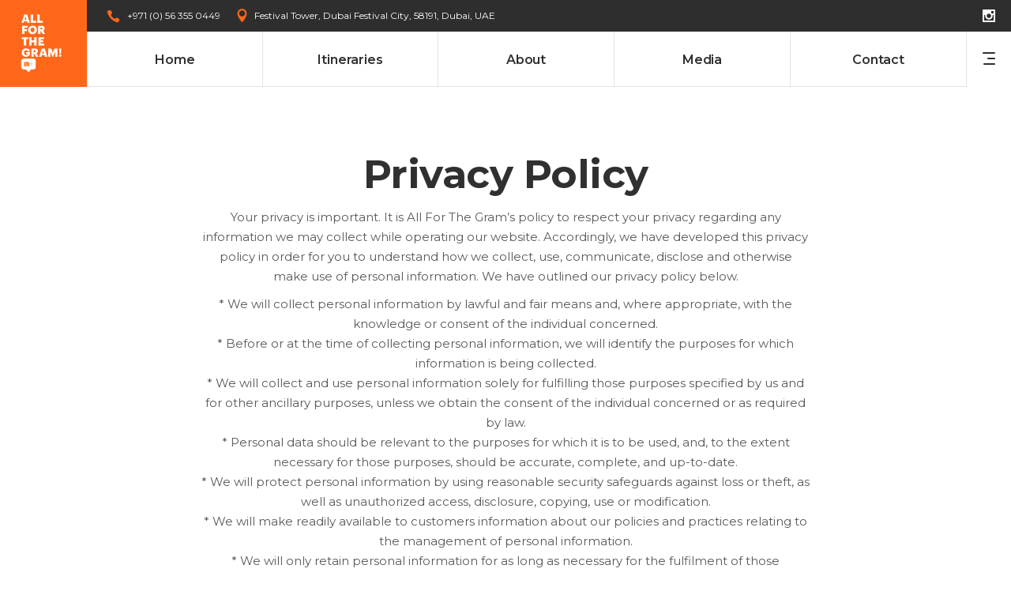

--- FILE ---
content_type: text/html; charset=UTF-8
request_url: https://allforthegram.com/privacy-policy/
body_size: 16408
content:
<!DOCTYPE html>
<html lang="en-US" prefix="og: https://ogp.me/ns#">
<head>
			
		<meta charset="UTF-8"/>
		<link rel="profile" href="http://gmpg.org/xfn/11"/>
			
				<meta name="viewport" content="width=device-width,initial-scale=1,user-scalable=yes">
		<script type="application/javascript">var mkdfToursAjaxURL = "https://allforthegram.ae/wp-admin/admin-ajax.php"</script>
<!-- Search Engine Optimization by Rank Math - https://rankmath.com/ -->
<title>Privacy Policy - All For The Gram</title>
<meta name="description" content="Your privacy is important. It is All For The Gram’s policy to respect your privacy regarding any information we may collect while operating our website."/>
<meta name="robots" content="follow, index, max-snippet:-1, max-video-preview:-1, max-image-preview:large"/>
<link rel="canonical" href="https://allforthegram.ae/privacy-policy/" />
<meta property="og:locale" content="en_US" />
<meta property="og:type" content="article" />
<meta property="og:title" content="Privacy Policy - All For The Gram" />
<meta property="og:description" content="Your privacy is important. It is All For The Gram’s policy to respect your privacy regarding any information we may collect while operating our website." />
<meta property="og:url" content="https://allforthegram.ae/privacy-policy/" />
<meta property="og:site_name" content="All For The Gram" />
<meta property="og:updated_time" content="2021-07-05T01:23:57+04:00" />
<meta property="article:published_time" content="2021-07-05T01:21:29+04:00" />
<meta property="article:modified_time" content="2021-07-05T01:23:57+04:00" />
<meta name="twitter:card" content="summary_large_image" />
<meta name="twitter:title" content="Privacy Policy - All For The Gram" />
<meta name="twitter:description" content="Your privacy is important. It is All For The Gram’s policy to respect your privacy regarding any information we may collect while operating our website." />
<meta name="twitter:creator" content="@allforthegram" />
<meta name="twitter:label1" content="Time to read" />
<meta name="twitter:data1" content="2 minutes" />
<script type="application/ld+json" class="rank-math-schema">{"@context":"https://schema.org","@graph":[{"@type":"Organization","@id":"https://allforthegram.ae/#organization","name":"All For The Gram","logo":{"@type":"ImageObject","@id":"https://allforthegram.ae/#logo","url":"https://allforthegram.ae/wp-content/uploads/2017/08/All-For-The-Gram_Logo_164x42_White_No-Shadow.png","contentUrl":"https://allforthegram.ae/wp-content/uploads/2017/08/All-For-The-Gram_Logo_164x42_White_No-Shadow.png","caption":"All For The Gram","inLanguage":"en-US","width":"164","height":"42"}},{"@type":"WebSite","@id":"https://allforthegram.ae/#website","url":"https://allforthegram.ae","name":"All For The Gram","publisher":{"@id":"https://allforthegram.ae/#organization"},"inLanguage":"en-US"},{"@type":"WebPage","@id":"https://allforthegram.ae/privacy-policy/#webpage","url":"https://allforthegram.ae/privacy-policy/","name":"Privacy Policy - All For The Gram","datePublished":"2021-07-05T01:21:29+04:00","dateModified":"2021-07-05T01:23:57+04:00","isPartOf":{"@id":"https://allforthegram.ae/#website"},"inLanguage":"en-US"},{"@type":"Person","@id":"https://allforthegram.ae/author/allforthegram/","name":"allforthegram","url":"https://allforthegram.ae/author/allforthegram/","image":{"@type":"ImageObject","@id":"https://secure.gravatar.com/avatar/5e563f475cfd4b426556d7665c088a1cb56f8795b3234da5bce06427afaadc51?s=96&amp;d=mm&amp;r=g","url":"https://secure.gravatar.com/avatar/5e563f475cfd4b426556d7665c088a1cb56f8795b3234da5bce06427afaadc51?s=96&amp;d=mm&amp;r=g","caption":"allforthegram","inLanguage":"en-US"},"sameAs":["https://allforthegram.ae/","https://twitter.com/allforthegram"],"worksFor":{"@id":"https://allforthegram.ae/#organization"}},{"@type":"Article","headline":"Privacy Policy - All For The Gram","datePublished":"2021-07-05T01:21:29+04:00","dateModified":"2021-07-05T01:23:57+04:00","author":{"@id":"https://allforthegram.ae/author/allforthegram/","name":"allforthegram"},"publisher":{"@id":"https://allforthegram.ae/#organization"},"description":"Your privacy is important. It is All For The Gram\u2019s policy to respect your privacy regarding any information we may collect while operating our website.","name":"Privacy Policy - All For The Gram","@id":"https://allforthegram.ae/privacy-policy/#richSnippet","isPartOf":{"@id":"https://allforthegram.ae/privacy-policy/#webpage"},"inLanguage":"en-US","mainEntityOfPage":{"@id":"https://allforthegram.ae/privacy-policy/#webpage"}}]}</script>
<!-- /Rank Math WordPress SEO plugin -->

<link rel='dns-prefetch' href='//fonts.googleapis.com' />
<link rel='dns-prefetch' href='//use.fontawesome.com' />
<link rel="alternate" type="application/rss+xml" title="All For The Gram &raquo; Feed" href="https://allforthegram.ae/feed/" />
<link rel="alternate" type="application/rss+xml" title="All For The Gram &raquo; Comments Feed" href="https://allforthegram.ae/comments/feed/" />
<link rel="alternate" title="oEmbed (JSON)" type="application/json+oembed" href="https://allforthegram.ae/wp-json/oembed/1.0/embed?url=https%3A%2F%2Fallforthegram.ae%2Fprivacy-policy%2F" />
<link rel="alternate" title="oEmbed (XML)" type="text/xml+oembed" href="https://allforthegram.ae/wp-json/oembed/1.0/embed?url=https%3A%2F%2Fallforthegram.ae%2Fprivacy-policy%2F&#038;format=xml" />
		<!-- This site uses the Google Analytics by MonsterInsights plugin v9.6.1 - Using Analytics tracking - https://www.monsterinsights.com/ -->
		<!-- Note: MonsterInsights is not currently configured on this site. The site owner needs to authenticate with Google Analytics in the MonsterInsights settings panel. -->
					<!-- No tracking code set -->
				<!-- / Google Analytics by MonsterInsights -->
		<style id='wp-img-auto-sizes-contain-inline-css' type='text/css'>
img:is([sizes=auto i],[sizes^="auto," i]){contain-intrinsic-size:3000px 1500px}
/*# sourceURL=wp-img-auto-sizes-contain-inline-css */
</style>
<link rel='stylesheet' id='sbi_styles-css' href='https://allforthegram.ae/wp-content/plugins/instagram-feed/css/sbi-styles.min.css?ver=6.9.1' type='text/css' media='all' />
<style id='wp-emoji-styles-inline-css' type='text/css'>

	img.wp-smiley, img.emoji {
		display: inline !important;
		border: none !important;
		box-shadow: none !important;
		height: 1em !important;
		width: 1em !important;
		margin: 0 0.07em !important;
		vertical-align: -0.1em !important;
		background: none !important;
		padding: 0 !important;
	}
/*# sourceURL=wp-emoji-styles-inline-css */
</style>
<style id='font-awesome-svg-styles-default-inline-css' type='text/css'>
.svg-inline--fa {
  display: inline-block;
  height: 1em;
  overflow: visible;
  vertical-align: -.125em;
}
/*# sourceURL=font-awesome-svg-styles-default-inline-css */
</style>
<link rel='stylesheet' id='font-awesome-svg-styles-css' href='https://allforthegram.ae/wp-content/uploads/font-awesome/v6.3.0/css/svg-with-js.css' type='text/css' media='all' />
<style id='font-awesome-svg-styles-inline-css' type='text/css'>
   .wp-block-font-awesome-icon svg::before,
   .wp-rich-text-font-awesome-icon svg::before {content: unset;}
/*# sourceURL=font-awesome-svg-styles-inline-css */
</style>
<link rel='stylesheet' id='booked-tooltipster-css' href='https://allforthegram.ae/wp-content/plugins/booked/assets/js/tooltipster/css/tooltipster.css?ver=3.3.0' type='text/css' media='all' />
<link rel='stylesheet' id='booked-tooltipster-theme-css' href='https://allforthegram.ae/wp-content/plugins/booked/assets/js/tooltipster/css/themes/tooltipster-light.css?ver=3.3.0' type='text/css' media='all' />
<link rel='stylesheet' id='booked-animations-css' href='https://allforthegram.ae/wp-content/plugins/booked/assets/css/animations.css?ver=2.4.3' type='text/css' media='all' />
<link rel='stylesheet' id='booked-css-css' href='https://allforthegram.ae/wp-content/plugins/booked/dist/booked.css?ver=2.4.3' type='text/css' media='all' />
<style id='booked-css-inline-css' type='text/css'>
#ui-datepicker-div.booked_custom_date_picker table.ui-datepicker-calendar tbody td a.ui-state-active,#ui-datepicker-div.booked_custom_date_picker table.ui-datepicker-calendar tbody td a.ui-state-active:hover,body #booked-profile-page input[type=submit].button-primary:hover,body .booked-list-view button.button:hover, body .booked-list-view input[type=submit].button-primary:hover,body div.booked-calendar input[type=submit].button-primary:hover,body .booked-modal input[type=submit].button-primary:hover,body div.booked-calendar .bc-head,body div.booked-calendar .bc-head .bc-col,body div.booked-calendar .booked-appt-list .timeslot .timeslot-people button:hover,body #booked-profile-page .booked-profile-header,body #booked-profile-page .booked-tabs li.active a,body #booked-profile-page .booked-tabs li.active a:hover,body #booked-profile-page .appt-block .google-cal-button > a:hover,#ui-datepicker-div.booked_custom_date_picker .ui-datepicker-header{ background:#ff7028 !important; }body #booked-profile-page input[type=submit].button-primary:hover,body div.booked-calendar input[type=submit].button-primary:hover,body .booked-list-view button.button:hover, body .booked-list-view input[type=submit].button-primary:hover,body .booked-modal input[type=submit].button-primary:hover,body div.booked-calendar .bc-head .bc-col,body div.booked-calendar .booked-appt-list .timeslot .timeslot-people button:hover,body #booked-profile-page .booked-profile-header,body #booked-profile-page .appt-block .google-cal-button > a:hover{ border-color:#ff7028 !important; }body div.booked-calendar .bc-row.days,body div.booked-calendar .bc-row.days .bc-col,body .booked-calendarSwitcher.calendar,body #booked-profile-page .booked-tabs,#ui-datepicker-div.booked_custom_date_picker table.ui-datepicker-calendar thead,#ui-datepicker-div.booked_custom_date_picker table.ui-datepicker-calendar thead th{ background:#ff5f0f !important; }body div.booked-calendar .bc-row.days .bc-col,body #booked-profile-page .booked-tabs{ border-color:#ff5f0f !important; }#ui-datepicker-div.booked_custom_date_picker table.ui-datepicker-calendar tbody td.ui-datepicker-today a,#ui-datepicker-div.booked_custom_date_picker table.ui-datepicker-calendar tbody td.ui-datepicker-today a:hover,body #booked-profile-page input[type=submit].button-primary,body div.booked-calendar input[type=submit].button-primary,body .booked-list-view button.button, body .booked-list-view input[type=submit].button-primary,body .booked-list-view button.button, body .booked-list-view input[type=submit].button-primary,body .booked-modal input[type=submit].button-primary,body div.booked-calendar .booked-appt-list .timeslot .timeslot-people button,body #booked-profile-page .booked-profile-appt-list .appt-block.approved .status-block,body #booked-profile-page .appt-block .google-cal-button > a,body .booked-modal p.booked-title-bar,body div.booked-calendar .bc-col:hover .date span,body .booked-list-view a.booked_list_date_picker_trigger.booked-dp-active,body .booked-list-view a.booked_list_date_picker_trigger.booked-dp-active:hover,.booked-ms-modal .booked-book-appt,body #booked-profile-page .booked-tabs li a .counter{ background:#56C477; }body #booked-profile-page input[type=submit].button-primary,body div.booked-calendar input[type=submit].button-primary,body .booked-list-view button.button, body .booked-list-view input[type=submit].button-primary,body .booked-list-view button.button, body .booked-list-view input[type=submit].button-primary,body .booked-modal input[type=submit].button-primary,body #booked-profile-page .appt-block .google-cal-button > a,body div.booked-calendar .booked-appt-list .timeslot .timeslot-people button,body .booked-list-view a.booked_list_date_picker_trigger.booked-dp-active,body .booked-list-view a.booked_list_date_picker_trigger.booked-dp-active:hover{ border-color:#56C477; }body .booked-modal .bm-window p i.fa,body .booked-modal .bm-window a,body .booked-appt-list .booked-public-appointment-title,body .booked-modal .bm-window p.appointment-title,.booked-ms-modal.visible:hover .booked-book-appt{ color:#56C477; }.booked-appt-list .timeslot.has-title .booked-public-appointment-title { color:inherit; }
/*# sourceURL=booked-css-inline-css */
</style>
<link rel='stylesheet' id='contact-form-7-css' href='https://allforthegram.ae/wp-content/plugins/contact-form-7/includes/css/styles.css?ver=6.1' type='text/css' media='all' />
<link rel='stylesheet' id='select2-css' href='https://allforthegram.ae/wp-content/themes/roam/framework/admin/assets/css/select2.min.css?ver=6.9' type='text/css' media='all' />
<link rel='stylesheet' id='mkdf-core-dashboard-style-css' href='https://allforthegram.ae/wp-content/plugins/mikado-core/core-dashboard/assets/css/core-dashboard.min.css?ver=6.9' type='text/css' media='all' />
<link rel='stylesheet' id='roam-mikado-modules-css' href='https://allforthegram.ae/wp-content/themes/roam/assets/css/modules.min.css?ver=6.9' type='text/css' media='all' />
<style id='roam-mikado-modules-inline-css' type='text/css'>
/*override rev spinner styles*/
.tp-loader.spinner1 {
    width: 46px !important;
    height: 50px !important;
    margin-top: -23px !important;
    margin-left: -25px !Important;
    box-shadow: none !important;
    border-radius: 0 !important;
    -webkit-animation: tp-rotateplane 1.2s infinite .2s cubic-bezier(0.215, 0.61, 0.355, 1) !important;
    animation: tp-rotateplane 1.2s infinite .2s cubic-bezier(0.215, 0.61, 0.355, 1) !important;
}
/* generated in /www/allforthegram_582/public/wp-content/themes/roam/framework/modules/header/types/top-header/functions.php roam_mikado_get_top_bar_styles function */
.page-id-6971 .mkdf-top-bar { background-color: rgba(46, 46, 46, 1);}

/* generated in /www/allforthegram_582/public/wp-content/themes/roam/framework/admin/options/general/map.php roam_mikado_page_general_style function */
.page-id-6971.mkdf-boxed .mkdf-wrapper { background-attachment: fixed;}

/* generated in /www/allforthegram_582/public/wp-content/themes/roam/functions.php roam_mikado_content_padding_top function */
.page-id-6971 .mkdf-content .mkdf-content-inner > .mkdf-container > .mkdf-container-inner, .page-id-6971 .mkdf-content .mkdf-content-inner > .mkdf-full-width > .mkdf-full-width-inner { padding-top: 0px;}


/*# sourceURL=roam-mikado-modules-inline-css */
</style>
<link rel='stylesheet' id='roam-tours-style-css' href='https://allforthegram.ae/wp-content/plugins/mikado-tours/assets/css/tours.min.css?ver=6.9' type='text/css' media='all' />
<link rel='stylesheet' id='roam-mikado-modules-responsive-css' href='https://allforthegram.ae/wp-content/themes/roam/assets/css/modules-responsive.min.css?ver=6.9' type='text/css' media='all' />
<link rel='stylesheet' id='roam-tours-responsive-style-css' href='https://allforthegram.ae/wp-content/plugins/mikado-tours/assets/css/tours-responsive.min.css?ver=6.9' type='text/css' media='all' />
<link rel='stylesheet' id='nouislider-css' href='https://allforthegram.ae/wp-content/plugins/mikado-tours/assets/css/nouislider.min.css?ver=6.9' type='text/css' media='all' />
<link rel='stylesheet' id='roam-mikado-default-style-css' href='https://allforthegram.ae/wp-content/themes/roam/style.css?ver=6.9' type='text/css' media='all' />
<link rel='stylesheet' id='mkdf-font_awesome-css' href='https://allforthegram.ae/wp-content/themes/roam/assets/css/font-awesome/css/font-awesome.min.css?ver=6.9' type='text/css' media='all' />
<link rel='stylesheet' id='mkdf-font_elegant-css' href='https://allforthegram.ae/wp-content/themes/roam/assets/css/elegant-icons/style.min.css?ver=6.9' type='text/css' media='all' />
<link rel='stylesheet' id='mkdf-ion_icons-css' href='https://allforthegram.ae/wp-content/themes/roam/assets/css/ion-icons/css/ionicons.min.css?ver=6.9' type='text/css' media='all' />
<link rel='stylesheet' id='mkdf-dripicons-css' href='https://allforthegram.ae/wp-content/themes/roam/assets/css/dripicons/dripicons.css?ver=6.9' type='text/css' media='all' />
<link rel='stylesheet' id='mkdf-linea_icons-css' href='https://allforthegram.ae/wp-content/themes/roam/assets/css/linea-icons/style.css?ver=6.9' type='text/css' media='all' />
<link rel='stylesheet' id='mkdf-linear_icons-css' href='https://allforthegram.ae/wp-content/themes/roam/assets/css/linear-icons/style.css?ver=6.9' type='text/css' media='all' />
<link rel='stylesheet' id='mkdf-simple_line_icons-css' href='https://allforthegram.ae/wp-content/themes/roam/assets/css/simple-line-icons/simple-line-icons.css?ver=6.9' type='text/css' media='all' />
<link rel='stylesheet' id='mediaelement-css' href='https://allforthegram.ae/wp-includes/js/mediaelement/mediaelementplayer-legacy.min.css?ver=4.2.17' type='text/css' media='all' />
<link rel='stylesheet' id='wp-mediaelement-css' href='https://allforthegram.ae/wp-includes/js/mediaelement/wp-mediaelement.min.css?ver=6.9' type='text/css' media='all' />
<link rel='stylesheet' id='roam-mikado-style-dynamic-css' href='https://allforthegram.ae/wp-content/themes/roam/assets/css/style_dynamic.css?ver=1630402379' type='text/css' media='all' />
<link rel='stylesheet' id='roam-mikado-style-dynamic-responsive-css' href='https://allforthegram.ae/wp-content/themes/roam/assets/css/style_dynamic_responsive.css?ver=1630402379' type='text/css' media='all' />
<link rel='stylesheet' id='roam-mikado-google-fonts-css' href='https://fonts.googleapis.com/css?family=Montserrat%3A300%2C400%2C500%2C600%2C700%2C700italic%7CPlayfair+Display%3A300%2C400%2C500%2C600%2C700%2C700italic&#038;subset=latin-ext&#038;ver=1.0.0' type='text/css' media='all' />
<link rel='stylesheet' id='font-awesome-official-css' href='https://use.fontawesome.com/releases/v6.3.0/css/all.css' type='text/css' media='all' integrity="sha384-nYX0jQk7JxCp1jdj3j2QdJbEJaTvTlhexnpMjwIkYQLdk9ZE3/g8CBw87XP2N0pR" crossorigin="anonymous" />
<link rel='stylesheet' id='js_composer_front-css' href='https://allforthegram.ae/wp-content/plugins/js_composer/assets/css/js_composer.min.css?ver=8.5' type='text/css' media='all' />
<link rel='stylesheet' id='font-awesome-official-v4shim-css' href='https://use.fontawesome.com/releases/v6.3.0/css/v4-shims.css' type='text/css' media='all' integrity="sha384-SQz6YOYE9rzJdPMcxCxNEmEuaYeT0ayZY/ZxArYWtTnvBwcfHI6rCwtgsOonZ+08" crossorigin="anonymous" />
<script type="text/javascript" src="https://allforthegram.ae/wp-includes/js/jquery/jquery.min.js?ver=3.7.1" id="jquery-core-js"></script>
<script type="text/javascript" src="https://allforthegram.ae/wp-includes/js/jquery/jquery-migrate.min.js?ver=3.4.1" id="jquery-migrate-js"></script>
<script></script><link rel="https://api.w.org/" href="https://allforthegram.ae/wp-json/" /><link rel="alternate" title="JSON" type="application/json" href="https://allforthegram.ae/wp-json/wp/v2/pages/6971" /><link rel="EditURI" type="application/rsd+xml" title="RSD" href="https://allforthegram.ae/xmlrpc.php?rsd" />
<meta name="generator" content="WordPress 6.9" />
<link rel='shortlink' href='https://allforthegram.ae/?p=6971' />
<meta name="generator" content="Powered by WPBakery Page Builder - drag and drop page builder for WordPress."/>
<style data-type="vc_custom-css">.mkdf-tours-standard-item .mkdf-tours-standard-item-price-holder{
    display:none;
}
@media screen and (min-width: 768px) {
.five-columns.vc_row .vc_col-sm-2 {
float: left;
width: 18.5%;
padding: 0;
margin-right: 1.5%;
min-height: 0;
}
.five-columns.vc_row .vc_col-sm-2:nth-last-child(2) {
margin-right: 0;
}
}</style><meta name="generator" content="Powered by Slider Revolution 6.7.35 - responsive, Mobile-Friendly Slider Plugin for WordPress with comfortable drag and drop interface." />
<link rel="icon" href="https://allforthegram.ae/wp-content/uploads/2017/08/cropped-All-For-The-Gram_Favicon_Logo_512x512_Orange-32x32.png" sizes="32x32" />
<link rel="icon" href="https://allforthegram.ae/wp-content/uploads/2017/08/cropped-All-For-The-Gram_Favicon_Logo_512x512_Orange-192x192.png" sizes="192x192" />
<link rel="apple-touch-icon" href="https://allforthegram.ae/wp-content/uploads/2017/08/cropped-All-For-The-Gram_Favicon_Logo_512x512_Orange-180x180.png" />
<meta name="msapplication-TileImage" content="https://allforthegram.ae/wp-content/uploads/2017/08/cropped-All-For-The-Gram_Favicon_Logo_512x512_Orange-270x270.png" />
<script>function setREVStartSize(e){
			//window.requestAnimationFrame(function() {
				window.RSIW = window.RSIW===undefined ? window.innerWidth : window.RSIW;
				window.RSIH = window.RSIH===undefined ? window.innerHeight : window.RSIH;
				try {
					var pw = document.getElementById(e.c).parentNode.offsetWidth,
						newh;
					pw = pw===0 || isNaN(pw) || (e.l=="fullwidth" || e.layout=="fullwidth") ? window.RSIW : pw;
					e.tabw = e.tabw===undefined ? 0 : parseInt(e.tabw);
					e.thumbw = e.thumbw===undefined ? 0 : parseInt(e.thumbw);
					e.tabh = e.tabh===undefined ? 0 : parseInt(e.tabh);
					e.thumbh = e.thumbh===undefined ? 0 : parseInt(e.thumbh);
					e.tabhide = e.tabhide===undefined ? 0 : parseInt(e.tabhide);
					e.thumbhide = e.thumbhide===undefined ? 0 : parseInt(e.thumbhide);
					e.mh = e.mh===undefined || e.mh=="" || e.mh==="auto" ? 0 : parseInt(e.mh,0);
					if(e.layout==="fullscreen" || e.l==="fullscreen")
						newh = Math.max(e.mh,window.RSIH);
					else{
						e.gw = Array.isArray(e.gw) ? e.gw : [e.gw];
						for (var i in e.rl) if (e.gw[i]===undefined || e.gw[i]===0) e.gw[i] = e.gw[i-1];
						e.gh = e.el===undefined || e.el==="" || (Array.isArray(e.el) && e.el.length==0)? e.gh : e.el;
						e.gh = Array.isArray(e.gh) ? e.gh : [e.gh];
						for (var i in e.rl) if (e.gh[i]===undefined || e.gh[i]===0) e.gh[i] = e.gh[i-1];
											
						var nl = new Array(e.rl.length),
							ix = 0,
							sl;
						e.tabw = e.tabhide>=pw ? 0 : e.tabw;
						e.thumbw = e.thumbhide>=pw ? 0 : e.thumbw;
						e.tabh = e.tabhide>=pw ? 0 : e.tabh;
						e.thumbh = e.thumbhide>=pw ? 0 : e.thumbh;
						for (var i in e.rl) nl[i] = e.rl[i]<window.RSIW ? 0 : e.rl[i];
						sl = nl[0];
						for (var i in nl) if (sl>nl[i] && nl[i]>0) { sl = nl[i]; ix=i;}
						var m = pw>(e.gw[ix]+e.tabw+e.thumbw) ? 1 : (pw-(e.tabw+e.thumbw)) / (e.gw[ix]);
						newh =  (e.gh[ix] * m) + (e.tabh + e.thumbh);
					}
					var el = document.getElementById(e.c);
					if (el!==null && el) el.style.height = newh+"px";
					el = document.getElementById(e.c+"_wrapper");
					if (el!==null && el) {
						el.style.height = newh+"px";
						el.style.display = "block";
					}
				} catch(e){
					console.log("Failure at Presize of Slider:" + e)
				}
			//});
		  };</script>
		<style type="text/css" id="wp-custom-css">
			.mt-sline{
	display:inline-block;
}
.mt-underline{
	display:inline-block;
background:url(https://allforthegram.ae/wp-content/uploads/2017/08/All-For-The-Gram-grunge-line-11-white.png);
	background-repeat:no-repeat;
	background-position: 0px 30px ;
	font-weight:bold !important;
	padding: 10px;
}
#sb_instagram .sb_instagram_header,#sb_instagram #sbi_load{
	display:none;
}
.mt-made{
	font-weight:bold;
}
.mt-made span{
	color: #ff681a;
}
.mt-ft-logo{
	margin-right:80px;
}
#nav_menu-6{
	padding-top:48px;
} 
body .booked-calendar-wrap .booked-appt-list .timeslot .timeslot-time{
	padding-left: 0px;
}
body .booked-calendar-wrap .booked-appt-list .timeslot .timeslot-people{
	padding-right:0px;
}
body table.booked-calendar .booked-appt-list{
	  padding: 10px 10px 10px;
}
a.backToMonth {
    display: block;
    padding: 10px;
}
body table.booked-calendar th .monthName{
		margin: 20px 0;
    font-weight: 700;	
	  font-size: 25px;
	font-family: Montserrat,sans-serif;
}
/**/
.mkdf-sticky-header .mkdf-sticky-holder .mkdf-vertical-align-containers, .mkdf-top-bar>.mkdf-vertical-align-containers{
	padding-left:0px;
}
.mkdf-sticky-header .mkdf-sticky-holder .mkdf-vertical-align-containers .mkdf-position-left{
	background-color:#ff681a;
}
.mkdf-iwt .mkdf-iwt-title-text {
    width: 107%;
}
/**/
.mt-a-we h4 {
	display: block;
  font-size: 25px;
  line-height: 20px;
  font-weight: 200;
}
.mt-a-we h4 .color{
	color: #ff681a;
	display: inline-block;
	font-weight:bold;
}
.mt-a-mission{
	font-size:24px;	
}
h5.mkdf-page-subtitle {
    background: url(https://allforthegram.ae/wp-content/plugins/mikado-tours/assets/img/separator.png);
    height: 25px;
    background-repeat: no-repeat;
    background-position: center;
	  text-indent:-9999px;
}

.mkdf-tours-standard-item-bottom-item.mt-tour-arrow {
    float: right;
}
.mkdf-tour-arrow-icon {
    top: 2px;
    position: relative;
}
.mt-tour-arrow a {
    color: #fff;
}



/**/
.mkdf-tours-input-with-icon input[type=text], .mkdf-tours-input-with-icon input[type=tel], .mkdf-tours-input-with-icon input[type=email], .mkdf-tours-input-with-icon input[type=password], .mkdf-tours-input-with-icon input[type=number], .mkdf-tours-input-with-icon select,.wpcf7-form-control.wpcf7-date {
    position: relative;
    width: 100%;
    margin: 0;
    padding: 16px 24px 15px 43px;
    font-family: inherit;
    font-size: 12px;
    line-height: 20px;
    font-weight: 400;
    color: #999;
    background-color: #fff;
    border: 2px solid #eaeaea;
    border-radius: 0;
    outline: 0;
    -webkit-appearance: none;
    cursor: pointer;
    box-sizing: border-box;
    -webkit-transition: border-color .2s ease-in-out;
    -moz-transition: border-color .2s ease-in-out;
    transition: border-color .2s ease-in-out;
}
.mkdf-tour-gallery-item-note {
    position: relative;
    width: 100%;
    margin: 0;
    padding: 16px 24px 15px 43px;
    font-family: inherit;
    font-size: 12px;
    line-height: 20px;
    font-weight: 400;
    color: #999;
    background-color: #fff;
    border: 2px solid #eaeaea;
    border-radius: 0;
    outline: 0;
    -webkit-appearance: none;
    cursor: pointer;
    box-sizing: border-box;
    -webkit-transition: border-color .2s ease-in-out;
    -moz-transition: border-color .2s ease-in-out;
    transition: border-color .2s ease-in-out;
}

/*Contact*/
.mt-c-textarea{
	  width: 100%;
    margin: 0 0 15px;
    padding: 14px 19px;
    font-size: 14px;
    line-height: 22px;
    color: #595959;
    font-weight: 400;
    font-family: Montserrat,sans-serif;
    letter-spacing: -.005em;
    background-color: transparent;
    border: 1px solid #303030;
    border-radius: 0;
    outline: 0;
    -webkit-appearance: none;
    cursor: pointer;
    box-sizing: border-box;
    resize: none;
}
.mkdf-two-columns-form-without-space input.wpcf7-form-control.wpcf7-submit {
    width: 100%;
}
.mt-c-sub-btn {
    border-radius: 0;
    font-family: inherit;
    position: relative;
    display: inline-block;
    vertical-align: middle;
    width: auto;
    outline: 0;
    font-size: 14px;
    line-height: 2em;
    letter-spacing: .05em;
    font-weight: 700;
    text-transform: uppercase;
    box-sizing: border-box;
    margin: 0;
    -webkit-transition: all .2s cubic-bezier(.215,.61,.355,1);
    -moz-transition: all .2s cubic-bezier(.215,.61,.355,1);
    transition: all .2s cubic-bezier(.215,.61,.355,1);
    padding: 13px 46px;
    color: #ff681a;
    background-color: transparent;
    border: 1px solid #303030;
    cursor: pointer;
}
.mt-c-sub-btn:hover {
    color: #fff;
    background-color: #303030;
}
input.wpcf7-form-control.wpcf7-text.wpcf7-validates-as-required.wpcf7-not-valid {
    border: 1px solid #f10909;
}
#wpcf7-f1344-p758-o1 .wpcf7-not-valid-tip{
	display:none;
}
.mt-about-s2{
    padding-top: 90px;
    padding-right: 90px;
    padding-bottom: 90px;
    padding-left: 90px;
}

/** Tour Booking Off **/
.mt-t-m-on{
	display:none;
}

/****/

.mt-t-more, mkdf-tour-arrow-icon {
    font-weight: bold;
}
@media only screen and (max-width: 900px) {
/** Tour Booking Off **/
.mt-t-m-off{
	display:none;
}
.mt-t-m-on{
	display:block;
}	
}

@media only screen and (max-width: 600px) {
	.mkdf-mobile-header .mkdf-mobile-logo-wrapper a{
		height:auto !important;
	}
	.mt-underline{
	  background-position:0px 24px;
	}
	.mkdf-section-title-holder .mkdf-st-title{
		font-size: 36px;
	}
	.mkdf-container-inner, .mkdf-grid, .mkdf-row-grid-section {
			width: 350px;
	}	
.mkdf-page-footer .mkdf-footer-bottom-holder .mkdf-footer-bottom-inner.mkdf-full-width {
    padding: 19px 20px;
}
	/*About Page*/
.mkdf-eh-item.mt-about-img-h .mkdf-eh-item-inner {
    height: 400px;
}
.mkdf-eh-item.mt-about-img-h2 .mkdf-eh-item-inner {
    height: 600px;
}
.mkdf-eh-item.mt-about-img-h3 .mkdf-eh-item-inner {
    height: 400px;
}
.mt-about-s2{
    padding-top: 40px;
    padding-right: 20px;
    padding-bottom: 40px;
    padding-left: 20px;
}
/** Tour Booking Off **/
.mt-t-m-off{
	display:none;
}
.mt-t-m-on{
	display:block;
}
} 		</style>
		<style type="text/css" data-type="vc_shortcodes-custom-css">.vc_custom_1625276113080{padding-top: 80px !important;}.vc_custom_1625430632047{padding-top: 80px !important;padding-bottom: 180px !important;}</style><noscript><style> .wpb_animate_when_almost_visible { opacity: 1; }</style></noscript><style id='global-styles-inline-css' type='text/css'>
:root{--wp--preset--aspect-ratio--square: 1;--wp--preset--aspect-ratio--4-3: 4/3;--wp--preset--aspect-ratio--3-4: 3/4;--wp--preset--aspect-ratio--3-2: 3/2;--wp--preset--aspect-ratio--2-3: 2/3;--wp--preset--aspect-ratio--16-9: 16/9;--wp--preset--aspect-ratio--9-16: 9/16;--wp--preset--color--black: #000000;--wp--preset--color--cyan-bluish-gray: #abb8c3;--wp--preset--color--white: #ffffff;--wp--preset--color--pale-pink: #f78da7;--wp--preset--color--vivid-red: #cf2e2e;--wp--preset--color--luminous-vivid-orange: #ff6900;--wp--preset--color--luminous-vivid-amber: #fcb900;--wp--preset--color--light-green-cyan: #7bdcb5;--wp--preset--color--vivid-green-cyan: #00d084;--wp--preset--color--pale-cyan-blue: #8ed1fc;--wp--preset--color--vivid-cyan-blue: #0693e3;--wp--preset--color--vivid-purple: #9b51e0;--wp--preset--gradient--vivid-cyan-blue-to-vivid-purple: linear-gradient(135deg,rgb(6,147,227) 0%,rgb(155,81,224) 100%);--wp--preset--gradient--light-green-cyan-to-vivid-green-cyan: linear-gradient(135deg,rgb(122,220,180) 0%,rgb(0,208,130) 100%);--wp--preset--gradient--luminous-vivid-amber-to-luminous-vivid-orange: linear-gradient(135deg,rgb(252,185,0) 0%,rgb(255,105,0) 100%);--wp--preset--gradient--luminous-vivid-orange-to-vivid-red: linear-gradient(135deg,rgb(255,105,0) 0%,rgb(207,46,46) 100%);--wp--preset--gradient--very-light-gray-to-cyan-bluish-gray: linear-gradient(135deg,rgb(238,238,238) 0%,rgb(169,184,195) 100%);--wp--preset--gradient--cool-to-warm-spectrum: linear-gradient(135deg,rgb(74,234,220) 0%,rgb(151,120,209) 20%,rgb(207,42,186) 40%,rgb(238,44,130) 60%,rgb(251,105,98) 80%,rgb(254,248,76) 100%);--wp--preset--gradient--blush-light-purple: linear-gradient(135deg,rgb(255,206,236) 0%,rgb(152,150,240) 100%);--wp--preset--gradient--blush-bordeaux: linear-gradient(135deg,rgb(254,205,165) 0%,rgb(254,45,45) 50%,rgb(107,0,62) 100%);--wp--preset--gradient--luminous-dusk: linear-gradient(135deg,rgb(255,203,112) 0%,rgb(199,81,192) 50%,rgb(65,88,208) 100%);--wp--preset--gradient--pale-ocean: linear-gradient(135deg,rgb(255,245,203) 0%,rgb(182,227,212) 50%,rgb(51,167,181) 100%);--wp--preset--gradient--electric-grass: linear-gradient(135deg,rgb(202,248,128) 0%,rgb(113,206,126) 100%);--wp--preset--gradient--midnight: linear-gradient(135deg,rgb(2,3,129) 0%,rgb(40,116,252) 100%);--wp--preset--font-size--small: 13px;--wp--preset--font-size--medium: 20px;--wp--preset--font-size--large: 36px;--wp--preset--font-size--x-large: 42px;--wp--preset--spacing--20: 0.44rem;--wp--preset--spacing--30: 0.67rem;--wp--preset--spacing--40: 1rem;--wp--preset--spacing--50: 1.5rem;--wp--preset--spacing--60: 2.25rem;--wp--preset--spacing--70: 3.38rem;--wp--preset--spacing--80: 5.06rem;--wp--preset--shadow--natural: 6px 6px 9px rgba(0, 0, 0, 0.2);--wp--preset--shadow--deep: 12px 12px 50px rgba(0, 0, 0, 0.4);--wp--preset--shadow--sharp: 6px 6px 0px rgba(0, 0, 0, 0.2);--wp--preset--shadow--outlined: 6px 6px 0px -3px rgb(255, 255, 255), 6px 6px rgb(0, 0, 0);--wp--preset--shadow--crisp: 6px 6px 0px rgb(0, 0, 0);}:where(.is-layout-flex){gap: 0.5em;}:where(.is-layout-grid){gap: 0.5em;}body .is-layout-flex{display: flex;}.is-layout-flex{flex-wrap: wrap;align-items: center;}.is-layout-flex > :is(*, div){margin: 0;}body .is-layout-grid{display: grid;}.is-layout-grid > :is(*, div){margin: 0;}:where(.wp-block-columns.is-layout-flex){gap: 2em;}:where(.wp-block-columns.is-layout-grid){gap: 2em;}:where(.wp-block-post-template.is-layout-flex){gap: 1.25em;}:where(.wp-block-post-template.is-layout-grid){gap: 1.25em;}.has-black-color{color: var(--wp--preset--color--black) !important;}.has-cyan-bluish-gray-color{color: var(--wp--preset--color--cyan-bluish-gray) !important;}.has-white-color{color: var(--wp--preset--color--white) !important;}.has-pale-pink-color{color: var(--wp--preset--color--pale-pink) !important;}.has-vivid-red-color{color: var(--wp--preset--color--vivid-red) !important;}.has-luminous-vivid-orange-color{color: var(--wp--preset--color--luminous-vivid-orange) !important;}.has-luminous-vivid-amber-color{color: var(--wp--preset--color--luminous-vivid-amber) !important;}.has-light-green-cyan-color{color: var(--wp--preset--color--light-green-cyan) !important;}.has-vivid-green-cyan-color{color: var(--wp--preset--color--vivid-green-cyan) !important;}.has-pale-cyan-blue-color{color: var(--wp--preset--color--pale-cyan-blue) !important;}.has-vivid-cyan-blue-color{color: var(--wp--preset--color--vivid-cyan-blue) !important;}.has-vivid-purple-color{color: var(--wp--preset--color--vivid-purple) !important;}.has-black-background-color{background-color: var(--wp--preset--color--black) !important;}.has-cyan-bluish-gray-background-color{background-color: var(--wp--preset--color--cyan-bluish-gray) !important;}.has-white-background-color{background-color: var(--wp--preset--color--white) !important;}.has-pale-pink-background-color{background-color: var(--wp--preset--color--pale-pink) !important;}.has-vivid-red-background-color{background-color: var(--wp--preset--color--vivid-red) !important;}.has-luminous-vivid-orange-background-color{background-color: var(--wp--preset--color--luminous-vivid-orange) !important;}.has-luminous-vivid-amber-background-color{background-color: var(--wp--preset--color--luminous-vivid-amber) !important;}.has-light-green-cyan-background-color{background-color: var(--wp--preset--color--light-green-cyan) !important;}.has-vivid-green-cyan-background-color{background-color: var(--wp--preset--color--vivid-green-cyan) !important;}.has-pale-cyan-blue-background-color{background-color: var(--wp--preset--color--pale-cyan-blue) !important;}.has-vivid-cyan-blue-background-color{background-color: var(--wp--preset--color--vivid-cyan-blue) !important;}.has-vivid-purple-background-color{background-color: var(--wp--preset--color--vivid-purple) !important;}.has-black-border-color{border-color: var(--wp--preset--color--black) !important;}.has-cyan-bluish-gray-border-color{border-color: var(--wp--preset--color--cyan-bluish-gray) !important;}.has-white-border-color{border-color: var(--wp--preset--color--white) !important;}.has-pale-pink-border-color{border-color: var(--wp--preset--color--pale-pink) !important;}.has-vivid-red-border-color{border-color: var(--wp--preset--color--vivid-red) !important;}.has-luminous-vivid-orange-border-color{border-color: var(--wp--preset--color--luminous-vivid-orange) !important;}.has-luminous-vivid-amber-border-color{border-color: var(--wp--preset--color--luminous-vivid-amber) !important;}.has-light-green-cyan-border-color{border-color: var(--wp--preset--color--light-green-cyan) !important;}.has-vivid-green-cyan-border-color{border-color: var(--wp--preset--color--vivid-green-cyan) !important;}.has-pale-cyan-blue-border-color{border-color: var(--wp--preset--color--pale-cyan-blue) !important;}.has-vivid-cyan-blue-border-color{border-color: var(--wp--preset--color--vivid-cyan-blue) !important;}.has-vivid-purple-border-color{border-color: var(--wp--preset--color--vivid-purple) !important;}.has-vivid-cyan-blue-to-vivid-purple-gradient-background{background: var(--wp--preset--gradient--vivid-cyan-blue-to-vivid-purple) !important;}.has-light-green-cyan-to-vivid-green-cyan-gradient-background{background: var(--wp--preset--gradient--light-green-cyan-to-vivid-green-cyan) !important;}.has-luminous-vivid-amber-to-luminous-vivid-orange-gradient-background{background: var(--wp--preset--gradient--luminous-vivid-amber-to-luminous-vivid-orange) !important;}.has-luminous-vivid-orange-to-vivid-red-gradient-background{background: var(--wp--preset--gradient--luminous-vivid-orange-to-vivid-red) !important;}.has-very-light-gray-to-cyan-bluish-gray-gradient-background{background: var(--wp--preset--gradient--very-light-gray-to-cyan-bluish-gray) !important;}.has-cool-to-warm-spectrum-gradient-background{background: var(--wp--preset--gradient--cool-to-warm-spectrum) !important;}.has-blush-light-purple-gradient-background{background: var(--wp--preset--gradient--blush-light-purple) !important;}.has-blush-bordeaux-gradient-background{background: var(--wp--preset--gradient--blush-bordeaux) !important;}.has-luminous-dusk-gradient-background{background: var(--wp--preset--gradient--luminous-dusk) !important;}.has-pale-ocean-gradient-background{background: var(--wp--preset--gradient--pale-ocean) !important;}.has-electric-grass-gradient-background{background: var(--wp--preset--gradient--electric-grass) !important;}.has-midnight-gradient-background{background: var(--wp--preset--gradient--midnight) !important;}.has-small-font-size{font-size: var(--wp--preset--font-size--small) !important;}.has-medium-font-size{font-size: var(--wp--preset--font-size--medium) !important;}.has-large-font-size{font-size: var(--wp--preset--font-size--large) !important;}.has-x-large-font-size{font-size: var(--wp--preset--font-size--x-large) !important;}
/*# sourceURL=global-styles-inline-css */
</style>
<link rel='stylesheet' id='rs-plugin-settings-css' href='//allforthegram.ae/wp-content/plugins/revslider/sr6/assets/css/rs6.css?ver=6.7.35' type='text/css' media='all' />
<style id='rs-plugin-settings-inline-css' type='text/css'>
#rs-demo-id {}
/*# sourceURL=rs-plugin-settings-inline-css */
</style>
</head>
<body class="wp-singular page-template page-template-full-width page-template-full-width-php page page-id-6971 wp-theme-roam mkd-core-1.4.1 mkdf-tours-1.0.5 roam-ver-1.8 mkdf-grid-1300 mkdf-sticky-header-on-scroll-down-up mkdf-dropdown-animate-height mkdf-header-tabbed mkdf-menu-area-shadow-disable mkdf-menu-area-in-grid-shadow-disable mkdf-menu-area-border-disable mkdf-menu-area-in-grid-border-disable mkdf-logo-area-border-disable mkdf-logo-area-in-grid-border-disable mkdf-header-vertical-shadow-disable mkdf-header-vertical-border-disable mkdf-side-menu-slide-from-right mkdf-default-mobile-header mkdf-sticky-up-mobile-header mkdf-fullscreen-search mkdf-search-fade wpb-js-composer js-comp-ver-8.5 vc_responsive" itemscope itemtype="http://schema.org/WebPage">
	<section class="mkdf-side-menu">
	<div class="mkdf-close-side-menu-holder">
		<a class="mkdf-close-side-menu" href="#" target="_self">
			<span aria-hidden="true" class="mkdf-icon-font-elegant icon_close " ></span>		</a>
	</div>
	<div id="text-19" class="widget mkdf-sidearea widget_text">			<div class="textwidget"><p><img fetchpriority="high" decoding="async" class="wp-image-6480 size-full aligncenter" src="https://allforthegram.ae/wp-content/uploads/2017/08/All-For-The-Gram_Logo_164x42_Stacked_White_Transparent_NoShadow.png" alt="" width="250" height="250" /></p>
</div>
		</div><div class="widget mkdf-separator-widget"><div class="mkdf-separator-holder clearfix  mkdf-separator-center mkdf-separator-normal">
	<div class="mkdf-separator" style="border-color: transparent;border-style: solid;margin-top: 0px;margin-bottom: 0px"></div>
</div>
</div>		
		<div class="widget mkdf-raw-html-widget  ">
			<p style="text-align: center"><span style="color: #ffffff;font-size: 15px;line-height: 23px;font-weight: 300;text-align: center"><strong>Photos and videos of you at the
most Instagrammable locations in
Dubai and the UAE</strong></span></p>
</br>
<p style="line-height: 32px;text-align: center">Festival Tower, Dubai Festival City,<br>
58191, Dubai, UAE<br>
Phone: <a href="tel:+9710563550449">+971 (0) 56 355 0449</a><br>
Email: <a href="mailto:info@allforthegram.com">info@allforthegram.com</a><br>
Website: <a href="https://allforthegram.ae/">www.allforthegram.ae</a><br>
Instagram: <a href="https://www.instagram.com/allforthegram.ae/" target="”_blank”" rel="noopener">@allforthegram_com</a></p>		</div>
		<div class="widget mkdf-separator-widget"><div class="mkdf-separator-holder clearfix  mkdf-separator-center mkdf-separator-normal">
	<div class="mkdf-separator" style="border-color: transparent;border-style: solid;margin-top: 10px;margin-bottom: 10px"></div>
</div>
</div><div class="widget mkdf-separator-widget"><div class="mkdf-separator-holder clearfix  mkdf-separator-center mkdf-separator-normal">
	<div class="mkdf-separator" style="border-color: transparent;border-style: solid;margin-top: 10px;margin-bottom: 10px"></div>
</div>
</div><div class="widget mkdf-separator-widget"><div class="mkdf-separator-holder clearfix  mkdf-separator-center mkdf-separator-normal">
	<div class="mkdf-separator" style="border-style: solid"></div>
</div>
</div><div class="widget mkdf-separator-widget"><div class="mkdf-separator-holder clearfix  mkdf-separator-center mkdf-separator-normal">
	<div class="mkdf-separator" style="border-color: transparent;border-style: solid;margin-top: 10px;margin-bottom: 10px"></div>
</div>
</div><div id="custom_html-2" class="widget_text widget mkdf-sidearea widget_custom_html"><div class="textwidget custom-html-widget"><div style="text-align: center;"><a class="mkdf-icon-widget-holder mkdf-icon-has-hover" data-hover-color="#ff681a" href="https://www.instagram.com/allforthegram.ae/" target="_blank" style="color: rgb(255, 255, 255); font-size: 30px; margin: 0px 5px 5px -4px;">
			<span class="mkdf-icon-element social_instagram"></span>					</a>
</div></div></div></section>
    <div class="mkdf-wrapper">
        <div class="mkdf-wrapper-inner">
            <div class="mkdf-fullscreen-search-holder">
	<a class="mkdf-fullscreen-search-close" href="javascript:void(0)">
		<span aria-hidden="true" class="mkdf-icon-font-elegant icon_close " ></span>	</a>
	<div class="mkdf-fullscreen-search-table">
		<div class="mkdf-fullscreen-search-cell">
			<div class="mkdf-fullscreen-search-inner">
				<form action="https://allforthegram.ae/itineraries/" class="mkdf-fullscreen-search-form" method="get">
					<div class="mkdf-form-holder">
						<div class="mkdf-form-holder-inner">
							<div class="mkdf-field-holder">
								<input type="text" placeholder="Search for..." name="keyword" class="mkdf-search-field" autocomplete="off"/>
							</div>
							<button type="submit" class="mkdf-search-submit"><span aria-hidden="true" class="mkdf-icon-font-elegant icon_search " ></span></button>
							<div class="mkdf-line"></div>
						</div>
					</div>
				</form>
			</div>
		</div>
	</div>
</div>

<header class="mkdf-page-header">
			<div class="mkdf-menu-area">
		        <div class="mkdf-vertical-align-containers"><!--
         --><div class="mkdf-header-tabbed-left mkdf-position-left">
                <div class="mkdf-position-left-inner">
                    

<div class="mkdf-logo-wrapper">
    <a itemprop="url" href="https://allforthegram.ae/" style="height: 158px;">
        <img itemprop="image" class="mkdf-normal-logo" src="https://allforthegram.ae/wp-content/uploads/2017/08/All-For-The-Gram_Logo_164x42_Stacked_White_Transparent_NoShadow.png" width="288" height="317"  alt="logo"/>
        <img itemprop="image" class="mkdf-dark-logo" src="https://allforthegram.ae/wp-content/uploads/2017/08/All-For-The-Gram_Logo_164x42_Stacked_White_Transparent_NoShadow.png" width="288" height="317"  alt="dark logo"/>        <img itemprop="image" class="mkdf-light-logo" src="https://allforthegram.ae/wp-content/uploads/2017/08/All-For-The-Gram_Logo_164x42_Stacked_Orange_Transparent_NoShadow.png" width="250" height="250"  alt="light logo"/>    </a>
</div>

                </div>
            </div><!--
         --><div class="mkdf-header-tabbed-right mkdf-position-right"><!--
        	 --><div class="mkdf-header-tabbed-right-inner">
	            					<div class="mkdf-header-tabbed-top mkdf-vertical-align-containers"><!--
        			 --><div class="mkdf-position-left"><!--
            			 --><div class="mkdf-position-left-inner">
										
		<a class="mkdf-icon-widget-holder mkdf-icon-has-hover" data-hover-color="#ffffff" href="#" target="_blank" style="color: #ff681a;font-size: 17px;margin: 3px 5px 5px 25px">
			<span class="mkdf-icon-element icon_phone"></span>					</a>
		<div id="text-15" class="widget widget_text mkdf-tabbed-top-widget">			<div class="textwidget"><p><a style="color: #ffffff; font-size: 12px; line-height: 20px; font-weight: 400; padding: 0 0 5px 0; display: inline-block;" href="tel:+9710563550449" target="_blank" rel="noopener">+971 (0) 56 355 0449</a></p>
</div>
		</div>		
		<a class="mkdf-icon-widget-holder mkdf-icon-has-hover" data-hover-color="#ffffff" href="#" target="_blank" style="color: #ff681a;font-size: 17px;margin: 1px 3px 5px 15px">
			<span class="mkdf-icon-element icon_pin"></span>					</a>
		<div id="text-16" class="widget widget_text mkdf-tabbed-top-widget">			<div class="textwidget"><p><a style="color: #ffffff; font-size: 12px; line-height: 20px; font-weight: 400; padding: 7px 0 8px 0; display: inline-block;" href="#" target="_blank" rel="noopener">Festival Tower, Dubai Festival City, 58191, Dubai, UAE</a></p>
</div>
		</div>							</div>
						</div><!--
    				 --><div class="mkdf-position-right"><!--
            			 --><div class="mkdf-position-right-inner">
										
		<a class="mkdf-social-icon-widget-holder mkdf-icon-has-hover" data-hover-color="#ff681a" style="color: #ffffff;;font-size: 16px;margin: 8px 20px 0px 7px;" href="https://www.instagram.com/allforthegram.ae/" target="_blank">
			<span class="mkdf-social-icon-widget  social_instagram    "></span>		</a>
									</div>
						</div><!--
        		 --></div>
	        						<div class="mkdf-header-tabbed-bottom mkdf-vertical-align-containers">
			            <div class="mkdf-position-left"><!--
        				 --><div class="mkdf-position-left-inner">
			                    
<nav class="mkdf-main-menu mkdf-drop-down mkdf-default-nav">
    <ul id="menu-main-menu-main-navigation-mobile-navigation" class="clearfix"><li id="nav-menu-item-6532" class="menu-item menu-item-type-post_type menu-item-object-page menu-item-home  narrow"><a href="https://allforthegram.ae/" class=""><span class="item_outer"><span class="item_text">Home</span></span></a></li>
<li id="nav-menu-item-6830" class="menu-item menu-item-type-post_type menu-item-object-page  narrow"><a href="https://allforthegram.ae/itineraries/" class=""><span class="item_outer"><span class="item_text">Itineraries</span></span></a></li>
<li id="nav-menu-item-6141" class="menu-item menu-item-type-post_type menu-item-object-page  narrow"><a href="https://allforthegram.ae/about/" class=""><span class="item_outer"><span class="item_text">About</span></span></a></li>
<li id="nav-menu-item-7408" class="menu-item menu-item-type-post_type menu-item-object-page  narrow"><a href="https://allforthegram.ae/media/" class=""><span class="item_outer"><span class="item_text">Media</span></span></a></li>
<li id="nav-menu-item-6144" class="menu-item menu-item-type-post_type menu-item-object-page  narrow"><a href="https://allforthegram.ae/contact/" class=""><span class="item_outer"><span class="item_text">Contact</span></span></a></li>
</ul></nav>

			                </div>
			            </div>
			            <div class="mkdf-position-right"><!--
            			 --><div class="mkdf-position-right-inner">
										
		<a class="mkdf-side-menu-button-opener mkdf-icon-has-hover"  href="javascript:void(0)" >
						<span class="mkdf-side-menu-icon">
        		<span class="mkdf-sm-lines">
					<span class="mkdf-sm-line mkdf-line-1"></span>
					<span class="mkdf-sm-line mkdf-line-2"></span>
					<span class="mkdf-sm-line mkdf-line-3"></span>
				</span>
        	</span>
		</a>
				                </div>
			            </div>
		            </div>
		        </div>
	        </div>
        </div>
	</div>		
		
	
<div class="mkdf-sticky-header">
        <div class="mkdf-sticky-holder">
                    <div class=" mkdf-vertical-align-containers">
                <div class="mkdf-position-left"><!--
            	 --><div class="mkdf-position-left-inner">
                        

<div class="mkdf-logo-wrapper">
    <a itemprop="url" href="https://allforthegram.ae/" style="height: 158px;">
        <img itemprop="image" class="mkdf-normal-logo" src="https://allforthegram.ae/wp-content/uploads/2017/08/All-For-The-Gram_Logo_164x42_Stacked_White_Transparent_NoShadow.png" width="288" height="317"  alt="logo"/>
        <img itemprop="image" class="mkdf-dark-logo" src="https://allforthegram.ae/wp-content/uploads/2017/08/All-For-The-Gram_Logo_164x42_Stacked_White_Transparent_NoShadow.png" width="288" height="317"  alt="dark logo"/>        <img itemprop="image" class="mkdf-light-logo" src="https://allforthegram.ae/wp-content/uploads/2017/08/All-For-The-Gram_Logo_164x42_Stacked_Orange_Transparent_NoShadow.png" width="250" height="250"  alt="light logo"/>    </a>
</div>

                    </div>
                </div>
                <div class="mkdf-position-right"><!--
            	 --><div class="mkdf-position-right-inner">
						
<nav class="mkdf-main-menu mkdf-drop-down mkdf-sticky-nav">
    <ul id="menu-main-menu-main-navigation-mobile-navigation-1" class="clearfix"><li id="sticky-nav-menu-item-6532" class="menu-item menu-item-type-post_type menu-item-object-page menu-item-home  narrow"><a href="https://allforthegram.ae/" class=""><span class="item_outer"><span class="item_text">Home</span><span class="plus"></span></span></a></li>
<li id="sticky-nav-menu-item-6830" class="menu-item menu-item-type-post_type menu-item-object-page  narrow"><a href="https://allforthegram.ae/itineraries/" class=""><span class="item_outer"><span class="item_text">Itineraries</span><span class="plus"></span></span></a></li>
<li id="sticky-nav-menu-item-6141" class="menu-item menu-item-type-post_type menu-item-object-page  narrow"><a href="https://allforthegram.ae/about/" class=""><span class="item_outer"><span class="item_text">About</span><span class="plus"></span></span></a></li>
<li id="sticky-nav-menu-item-7408" class="menu-item menu-item-type-post_type menu-item-object-page  narrow"><a href="https://allforthegram.ae/media/" class=""><span class="item_outer"><span class="item_text">Media</span><span class="plus"></span></span></a></li>
<li id="sticky-nav-menu-item-6144" class="menu-item menu-item-type-post_type menu-item-object-page  narrow"><a href="https://allforthegram.ae/contact/" class=""><span class="item_outer"><span class="item_text">Contact</span><span class="plus"></span></span></a></li>
</ul></nav>

						                            		
		<a  style="font-size: 17px" class="mkdf-search-opener mkdf-icon-has-hover" href="javascript:void(0)">
            <span class="mkdf-search-opener-wrapper">
                <span aria-hidden="true" class="mkdf-icon-font-elegant icon_search "></span>	                        </span>
		</a>
			
		<a class="mkdf-side-menu-button-opener mkdf-icon-has-hover"  href="javascript:void(0)" >
						<span class="mkdf-side-menu-icon">
        		<span class="mkdf-sm-lines">
					<span class="mkdf-sm-line mkdf-line-1"></span>
					<span class="mkdf-sm-line mkdf-line-2"></span>
					<span class="mkdf-sm-line mkdf-line-3"></span>
				</span>
        	</span>
		</a>
	                                            </div>
                </div>
            </div>
                </div>
	</div>

	
	</header>


<header class="mkdf-mobile-header">
		
	<div class="mkdf-mobile-header-inner">
		<div class="mkdf-mobile-header-holder">
			<div class="mkdf-grid">
				<div class="mkdf-vertical-align-containers">
					<div class="mkdf-vertical-align-containers">
													<div class="mkdf-mobile-menu-opener">
								<a href="javascript:void(0)">
									<span class="mkdf-mobile-menu-icon">
										<span aria-hidden="true" class="mkdf-icon-font-elegant icon_menu " ></span>									</span>
																	</a>
							</div>
												<div class="mkdf-position-center"><!--
            	 		--><div class="mkdf-position-center-inner">
								

<div class="mkdf-mobile-logo-wrapper">
    <a itemprop="url" href="https://allforthegram.ae/" style="height: 21px">
        <img itemprop="image" src="https://allforthegram.ae/wp-content/uploads/2017/08/All-For-The-Gram_Logo_164x42_White_No-Shadow.png" width="164" height="42"  alt="Mobile Logo"/>
    </a>
</div>

							</div>
						</div>
						<div class="mkdf-position-right"><!--
            			 --><div class="mkdf-position-right-inner">
															</div>
						</div>
					</div>
				</div>
			</div>
		</div>
		
    <nav class="mkdf-mobile-nav">
        <div class="mkdf-grid">
            <ul id="menu-main-menu-main-navigation-mobile-navigation-2" class=""><li id="mobile-menu-item-6532" class="menu-item menu-item-type-post_type menu-item-object-page menu-item-home "><a href="https://allforthegram.ae/" class=""><span>Home</span></a></li>
<li id="mobile-menu-item-6830" class="menu-item menu-item-type-post_type menu-item-object-page "><a href="https://allforthegram.ae/itineraries/" class=""><span>Itineraries</span></a></li>
<li id="mobile-menu-item-6141" class="menu-item menu-item-type-post_type menu-item-object-page "><a href="https://allforthegram.ae/about/" class=""><span>About</span></a></li>
<li id="mobile-menu-item-7408" class="menu-item menu-item-type-post_type menu-item-object-page "><a href="https://allforthegram.ae/media/" class=""><span>Media</span></a></li>
<li id="mobile-menu-item-6144" class="menu-item menu-item-type-post_type menu-item-object-page "><a href="https://allforthegram.ae/contact/" class=""><span>Contact</span></a></li>
</ul>        </div>
    </nav>

	</div>
	
	</header>

	
	        			<a id='mkdf-back-to-top' href='#'>
                <div class="mkdf-btt-tb">
	                <div class="mkdf-btt-tc">
	                	<span class="mkdf-btt-top">GO</span>
	                	<span class="mkdf-btt-bottom">UP</span>
	                </div>
               </div>
                <span class="mkdf-icon-stack">
                     <i class="mkdf-icon-font-awesome fa fa-angle-up "></i>                </span>
			</a>
			        
            <div class="mkdf-content" >
                <div class="mkdf-content-inner">
<div class="mkdf-full-width">
	<div class="mkdf-full-width-inner">
					<div class="mkdf-grid-row">
				<div class="mkdf-page-content-holder mkdf-grid-col-12">
					<div class="wpb-content-wrapper"><div class="mkdf-row-grid-section-wrapper "  ><div class="mkdf-row-grid-section"><div class="vc_row wpb_row vc_row-fluid vc_custom_1625276113080" ><div class="wpb_column vc_column_container vc_col-sm-12"><div class="vc_column-inner"><div class="wpb_wrapper"><div class="mkdf-elements-holder   mkdf-one-column  mkdf-responsive-mode-768 " ><div class="mkdf-eh-item   mkdf-horizontal-alignment-center "  data-item-class="mkdf-eh-custom-2156" data-768-1024="0 0% 0 0%" data-680-768="0 5% 0 5%" data-680="0 0% 0 0%">
	<div class="mkdf-eh-item-inner">
		<div class="mkdf-eh-item-content mkdf-eh-custom-2156" style="padding: 0 15% 0 15%">
			<div class="mkdf-section-title-holder  " style="text-align: center">
	<div class="mkdf-st-inner">
							<h2 class="mkdf-st-title" >
				Privacy Policy			</h2>
					</div>
</div>		</div>
	</div>
</div></div><div class="mkdf-elements-holder   mkdf-one-column  mkdf-responsive-mode-768 " ><div class="mkdf-eh-item   mkdf-horizontal-alignment-center "  data-item-class="mkdf-eh-custom-6223" data-768-1024="0 0% 0 0%" data-680-768="0 5% 0 5%" data-680="0 0% 0 0%">
	<div class="mkdf-eh-item-inner">
		<div class="mkdf-eh-item-content mkdf-eh-custom-6223" style="padding: 0 15% 0 15%">
			
	<div class="wpb_text_column wpb_content_element" >
		<div class="wpb_wrapper">
			<p>Your privacy is important. It is All For The Gram’s policy to respect your privacy regarding any information we may collect while operating our website. Accordingly, we have developed this privacy policy in order for you to understand how we collect, use, communicate, disclose and otherwise make use of personal information. We have outlined our privacy policy below.</p>
<p>* We will collect personal information by lawful and fair means and, where appropriate, with the knowledge or consent of the individual concerned.<br />
* Before or at the time of collecting personal information, we will identify the purposes for which information is being collected.<br />
* We will collect and use personal information solely for fulfilling those purposes specified by us and for other ancillary purposes, unless we obtain the consent of the individual concerned or as required by law.<br />
* Personal data should be relevant to the purposes for which it is to be used, and, to the extent necessary for those purposes, should be accurate, complete, and up-to-date.<br />
* We will protect personal information by using reasonable security safeguards against loss or theft, as well as unauthorized access, disclosure, copying, use or modification.<br />
* We will make readily available to customers information about our policies and practices relating to the management of personal information.<br />
* We will only retain personal information for as long as necessary for the fulfilment of those purposes.</p>
<p>We are committed to conducting our business in accordance with these principles in order to ensure that the confidentiality of personal information is protected and maintained. All For The Gram may change this privacy policy from time to time at All For The Gram’s sole discretion.</p>

		</div>
	</div>
		</div>
	</div>
</div></div><div class="vc_row wpb_row vc_inner vc_row-fluid vc_custom_1625430632047" ><div class="wpb_column vc_column_container vc_col-sm-12"><div class="vc_column-inner"><div class="wpb_wrapper"></div></div></div></div></div></div></div></div></div></div>
</div>					</div>
							</div>
			</div>
</div>

</div> <!-- close div.content_inner -->
	</div>  <!-- close div.content -->
					<footer class="mkdf-page-footer">
				<div class="mkdf-footer-top-holder">
	<div class="mkdf-footer-top-inner mkdf-full-width">
		<div class="mkdf-grid-row mkdf-footer-top-alignment-left">
							<div class="mkdf-column-content mkdf-grid-col-3">
					<div id="text-2" class="widget mkdf-footer-column-1 widget_text">			<div class="textwidget"><div style="position: relative; top: -9px; margin-top: -21px;"><a href="https://allforthegram.ae/"><br />
<img decoding="async" class="alignleft mt-ft-logo" src="https://allforthegram.ae/wp-content/uploads/2017/08/All-For-The-Gram_Logo_164x42_Stacked_White_Transparent_NoShadow.png" alt="allforthegram logo" /><br />
</a></div>
<div></div>
<div></div>
<div></div>
<div></div>
<div></div>
<div></div>
<div></div>
<div></div>
<div></div>
<div></div>
<div></div>
<div style="padding-right: 25px;">Photos and videos of you at the<br />
most Instagrammable locations in<br />
Dubai and the UAE</div>
<div style="padding-top: 30px; font-style: italic; font-family: Playfair Display; font-size: 17px;">
<p>Festival Tower, Dubai Festival City, 58191<br />
Dubai, UAE</br><a style="color: #ff681a;" href="mailto:ouroffice@roam.com">+971 (0) 56 355 0449</a></p>
</div>
</div>
		</div>				</div>
							<div class="mkdf-column-content mkdf-grid-col-3">
					<div id="nav_menu-2" class="widget mkdf-footer-column-2 widget_nav_menu"><div class="mkdf-widget-title-holder"><h4 class="mkdf-widget-title">Tour locations in Dubai</h4></div><div class="menu-footer-menu-1-container"><ul id="menu-footer-menu-1" class="menu"><li id="menu-item-6793" class="menu-item menu-item-type-post_type menu-item-object-tour-item menu-item-6793"><a href="https://allforthegram.ae/tour-item/dubai-financial-district/">Dubai Financial District</a></li>
<li id="menu-item-6795" class="menu-item menu-item-type-post_type menu-item-object-tour-item menu-item-6795"><a href="https://allforthegram.ae/tour-item/dubai-heritage/">Dubai Heritage</a></li>
<li id="menu-item-6796" class="menu-item menu-item-type-post_type menu-item-object-tour-item menu-item-6796"><a href="https://allforthegram.ae/tour-item/dubai-downtown/">Dubai Downtown</a></li>
</ul></div></div>				</div>
							<div class="mkdf-column-content mkdf-grid-col-3">
					<div id="nav_menu-6" class="widget mkdf-footer-column-3 widget_nav_menu"><div class="menu-footer-menu-2-container"><ul id="menu-footer-menu-2" class="menu"><li id="menu-item-7449" class="menu-item menu-item-type-post_type menu-item-object-tour-item menu-item-7449"><a href="https://allforthegram.ae/tour-item/dubai-desert/">Dubai Desert</a></li>
<li id="menu-item-7448" class="menu-item menu-item-type-post_type menu-item-object-tour-item menu-item-7448"><a href="https://allforthegram.ae/tour-item/dubai-seaside/">Dubai Seaside</a></li>
<li id="menu-item-7447" class="menu-item menu-item-type-post_type menu-item-object-tour-item menu-item-7447"><a href="https://allforthegram.ae/tour-item/dubai-urban-lifestyle/">Dubai Urban Lifestyle</a></li>
</ul></div></div>				</div>
							<div class="mkdf-column-content mkdf-grid-col-3">
					<div id="nav_menu-4" class="widget mkdf-footer-column-4 widget_nav_menu"><div class="mkdf-widget-title-holder"><h4 class="mkdf-widget-title">Information</h4></div><div class="menu-useful-links-container"><ul id="menu-useful-links" class="menu"><li id="menu-item-6975" class="menu-item menu-item-type-post_type menu-item-object-page current-menu-item page_item page-item-6971 current_page_item menu-item-6975"><a href="https://allforthegram.ae/privacy-policy/" aria-current="page">Privacy Policy</a></li>
<li id="menu-item-6965" class="menu-item menu-item-type-post_type menu-item-object-page menu-item-6965"><a href="https://allforthegram.ae/faqs/">FAQs</a></li>
</ul></div></div><div id="text-24" class="widget mkdf-footer-column-4 widget_text">			<div class="textwidget"><p>40R CN 24067<br />
88939 Al Wasl &#8211; 343<br />
Jumeirah, Dubai, UAE<br />
Trading license number 880540</p>
</div>
		</div>				</div>
					</div>
	</div>
</div><div class="mkdf-footer-bottom-holder">
	<div class="mkdf-footer-bottom-inner mkdf-full-width">
		<div class="mkdf-grid-row ">
							<div class="mkdf-grid-col-12">
							
		<a class="mkdf-icon-widget-holder mkdf-icon-has-hover" data-hover-color="#ff681a" href="https://www.instagram.com/allforthegram.ae/" target="_blank" style="color: #ffffff;font-size: 30px;margin: 0px 5px 5px -4px">
			<span class="mkdf-icon-element social_instagram"></span>					</a>
		<div id="text-23" class="widget mkdf-footer-bottom-column-1 widget_text">			<div class="textwidget"><div class="mt-made">MADE IN <span style="color: #ff681a;"> DUBAI</span></div>
<p>© 2025 Copyright All For The Gram, All Rights Reserved.<br />
All For The Gram is trading as Motion Portal. Contents of the site are copyright protected and may not be copied or duplicated in whole or part by any means without express prior agreement in writing or unless specifically noted on the site.</p>
</div>
		</div>				</div>
					</div>
	</div>
</div>			</footer>
			</div> <!-- close div.mkdf-wrapper-inner  -->
</div> <!-- close div.mkdf-wrapper -->

		<script>
			window.RS_MODULES = window.RS_MODULES || {};
			window.RS_MODULES.modules = window.RS_MODULES.modules || {};
			window.RS_MODULES.waiting = window.RS_MODULES.waiting || [];
			window.RS_MODULES.defered = true;
			window.RS_MODULES.moduleWaiting = window.RS_MODULES.moduleWaiting || {};
			window.RS_MODULES.type = 'compiled';
		</script>
		<script type="speculationrules">
{"prefetch":[{"source":"document","where":{"and":[{"href_matches":"/*"},{"not":{"href_matches":["/wp-*.php","/wp-admin/*","/wp-content/uploads/*","/wp-content/*","/wp-content/plugins/*","/wp-content/themes/roam/*","/*\\?(.+)"]}},{"not":{"selector_matches":"a[rel~=\"nofollow\"]"}},{"not":{"selector_matches":".no-prefetch, .no-prefetch a"}}]},"eagerness":"conservative"}]}
</script>

		<!-- GA Google Analytics @ https://m0n.co/ga -->
		<script async src="https://www.googletagmanager.com/gtag/js?id=UA-201208492-1"></script>
		<script>
			window.dataLayer = window.dataLayer || [];
			function gtag(){dataLayer.push(arguments);}
			gtag('js', new Date());
			gtag('config', 'UA-201208492-1');
		</script>

	<!-- Instagram Feed JS -->
<script type="text/javascript">
var sbiajaxurl = "https://allforthegram.ae/wp-admin/admin-ajax.php";
</script>
<script type="text/html" id="wpb-modifications"> window.wpbCustomElement = 1; </script><script type="text/javascript" src="https://allforthegram.ae/wp-includes/js/jquery/ui/core.min.js?ver=1.13.3" id="jquery-ui-core-js"></script>
<script type="text/javascript" src="https://allforthegram.ae/wp-includes/js/jquery/ui/datepicker.min.js?ver=1.13.3" id="jquery-ui-datepicker-js"></script>
<script type="text/javascript" id="jquery-ui-datepicker-js-after">
/* <![CDATA[ */
jQuery(function(jQuery){jQuery.datepicker.setDefaults({"closeText":"Close","currentText":"Today","monthNames":["January","February","March","April","May","June","July","August","September","October","November","December"],"monthNamesShort":["Jan","Feb","Mar","Apr","May","Jun","Jul","Aug","Sep","Oct","Nov","Dec"],"nextText":"Next","prevText":"Previous","dayNames":["Sunday","Monday","Tuesday","Wednesday","Thursday","Friday","Saturday"],"dayNamesShort":["Sun","Mon","Tue","Wed","Thu","Fri","Sat"],"dayNamesMin":["S","M","T","W","T","F","S"],"dateFormat":"MM d, yy","firstDay":1,"isRTL":false});});
//# sourceURL=jquery-ui-datepicker-js-after
/* ]]> */
</script>
<script type="text/javascript" src="https://allforthegram.ae/wp-content/plugins/booked/assets/js/spin.min.js?ver=2.0.1" id="booked-spin-js-js"></script>
<script type="text/javascript" src="https://allforthegram.ae/wp-content/plugins/booked/assets/js/spin.jquery.js?ver=2.0.1" id="booked-spin-jquery-js"></script>
<script type="text/javascript" src="https://allforthegram.ae/wp-content/plugins/booked/assets/js/tooltipster/js/jquery.tooltipster.min.js?ver=3.3.0" id="booked-tooltipster-js"></script>
<script type="text/javascript" id="booked-functions-js-extra">
/* <![CDATA[ */
var booked_js_vars = {"ajax_url":"https://allforthegram.ae/wp-admin/admin-ajax.php","profilePage":"","publicAppointments":"","i18n_confirm_appt_delete":"Are you sure you want to cancel this appointment?","i18n_please_wait":"Please wait ...","i18n_wrong_username_pass":"Wrong username/password combination.","i18n_fill_out_required_fields":"Please fill out all required fields.","i18n_guest_appt_required_fields":"Please enter your name to book an appointment.","i18n_appt_required_fields":"Please enter your name, your email address and choose a password to book an appointment.","i18n_appt_required_fields_guest":"Please fill in all \"Information\" fields.","i18n_password_reset":"Please check your email for instructions on resetting your password.","i18n_password_reset_error":"That username or email is not recognized.","nonce":"3d2935bf84"};
//# sourceURL=booked-functions-js-extra
/* ]]> */
</script>
<script type="text/javascript" src="https://allforthegram.ae/wp-content/plugins/booked/assets/js/functions.js?ver=2.4.3" id="booked-functions-js"></script>
<script type="text/javascript" src="https://allforthegram.ae/wp-includes/js/dist/hooks.min.js?ver=dd5603f07f9220ed27f1" id="wp-hooks-js"></script>
<script type="text/javascript" src="https://allforthegram.ae/wp-includes/js/dist/i18n.min.js?ver=c26c3dc7bed366793375" id="wp-i18n-js"></script>
<script type="text/javascript" id="wp-i18n-js-after">
/* <![CDATA[ */
wp.i18n.setLocaleData( { 'text direction\u0004ltr': [ 'ltr' ] } );
//# sourceURL=wp-i18n-js-after
/* ]]> */
</script>
<script type="text/javascript" src="https://allforthegram.ae/wp-content/plugins/contact-form-7/includes/swv/js/index.js?ver=6.1" id="swv-js"></script>
<script type="text/javascript" id="contact-form-7-js-before">
/* <![CDATA[ */
var wpcf7 = {
    "api": {
        "root": "https:\/\/allforthegram.ae\/wp-json\/",
        "namespace": "contact-form-7\/v1"
    }
};
//# sourceURL=contact-form-7-js-before
/* ]]> */
</script>
<script type="text/javascript" src="https://allforthegram.ae/wp-content/plugins/contact-form-7/includes/js/index.js?ver=6.1" id="contact-form-7-js"></script>
<script type="text/javascript" src="https://allforthegram.ae/wp-includes/js/underscore.min.js?ver=1.13.7" id="underscore-js"></script>
<script type="text/javascript" src="https://allforthegram.ae/wp-includes/js/jquery/ui/tabs.min.js?ver=1.13.3" id="jquery-ui-tabs-js"></script>
<script type="text/javascript" id="roam-mikado-modules-js-extra">
/* <![CDATA[ */
var mkdfGlobalVars = {"vars":{"mkdfAddForAdminBar":0,"mkdfElementAppearAmount":-100,"mkdfAjaxUrl":"https://allforthegram.ae/wp-admin/admin-ajax.php","mkdfStickyHeaderHeight":0,"mkdfStickyHeaderTransparencyHeight":70,"mkdfTopBarHeight":0,"mkdfLogoAreaHeight":0,"mkdfMenuAreaHeight":"110","mkdfMobileHeaderHeight":70}};
var mkdfPerPageVars = {"vars":{"mkdfStickyScrollAmount":0,"mkdfHeaderTransparencyHeight":0,"mkdfHeaderVerticalWidth":0}};
//# sourceURL=roam-mikado-modules-js-extra
/* ]]> */
</script>
<script type="text/javascript" src="https://allforthegram.ae/wp-content/themes/roam/assets/js/modules.min.js?ver=6.9" id="roam-mikado-modules-js"></script>
<script type="text/javascript" id="roam-tours-script-js-extra">
/* <![CDATA[ */
var mkdfToursSearchData = {"tours":["Dubai Urban Lifestyle","Dubai Seaside","Dubai Desert","Dubai Heritage","Dubai Financial District","Dubai Downtown"],"destinations":["City Walk, Green Planet, La Mer, Dubai Canal","Palm Jumeirah, Burj Al Arab, JBR, Bluewaters, Ain Dubai, Dubai Marina","Multiple locations at the Al Qudra Desert","Al Seef, Al Fahidi, Textile Souk, Dubai Creek, Gold Souk","Downtown Dubai, Burj Khalifa, Dubai Mall, Souk Al Bahar","Downtown Dubai, Burj Khalifa, Dubai Mall, Souk Al Bahar, Dubai Design District","DIFC, Gate Avenue, Emirates Towers, Museum Of The Future, Dubai Skyline/SZR"]};
//# sourceURL=roam-tours-script-js-extra
/* ]]> */
</script>
<script type="text/javascript" src="https://allforthegram.ae/wp-content/plugins/mikado-tours/assets/js/tours.js?ver=6.9" id="roam-tours-script-js"></script>
<script type="text/javascript" src="https://allforthegram.ae/wp-content/plugins/mikado-tours/assets/js/modules/plugins/nouislider.min.js?ver=6.9" id="nouislider-js"></script>
<script type="text/javascript" src="https://allforthegram.ae/wp-content/plugins/mikado-tours/assets/js/modules/plugins/typeahead.bundle.min.js?ver=6.9" id="typeahead-js"></script>
<script type="text/javascript" src="https://allforthegram.ae/wp-content/plugins/mikado-tours/assets/js/modules/plugins/bloodhound.min.js?ver=6.9" id="bloodhound-js"></script>
<script type="text/javascript" src="//allforthegram.ae/wp-content/plugins/revslider/sr6/assets/js/rbtools.min.js?ver=6.7.29" defer async id="tp-tools-js"></script>
<script type="text/javascript" src="//allforthegram.ae/wp-content/plugins/revslider/sr6/assets/js/rs6.min.js?ver=6.7.35" defer async id="revmin-js"></script>
<script type="text/javascript" id="booked-fea-js-js-extra">
/* <![CDATA[ */
var booked_fea_vars = {"ajax_url":"https://allforthegram.ae/wp-admin/admin-ajax.php","i18n_confirm_appt_delete":"Are you sure you want to cancel this appointment?","i18n_confirm_appt_approve":"Are you sure you want to approve this appointment?"};
//# sourceURL=booked-fea-js-js-extra
/* ]]> */
</script>
<script type="text/javascript" src="https://allforthegram.ae/wp-content/plugins/booked/includes/add-ons/frontend-agents/js/functions.js?ver=2.4.3" id="booked-fea-js-js"></script>
<script type="text/javascript" src="https://allforthegram.ae/wp-includes/js/jquery/ui/accordion.min.js?ver=1.13.3" id="jquery-ui-accordion-js"></script>
<script type="text/javascript" id="mediaelement-core-js-before">
/* <![CDATA[ */
var mejsL10n = {"language":"en","strings":{"mejs.download-file":"Download File","mejs.install-flash":"You are using a browser that does not have Flash player enabled or installed. Please turn on your Flash player plugin or download the latest version from https://get.adobe.com/flashplayer/","mejs.fullscreen":"Fullscreen","mejs.play":"Play","mejs.pause":"Pause","mejs.time-slider":"Time Slider","mejs.time-help-text":"Use Left/Right Arrow keys to advance one second, Up/Down arrows to advance ten seconds.","mejs.live-broadcast":"Live Broadcast","mejs.volume-help-text":"Use Up/Down Arrow keys to increase or decrease volume.","mejs.unmute":"Unmute","mejs.mute":"Mute","mejs.volume-slider":"Volume Slider","mejs.video-player":"Video Player","mejs.audio-player":"Audio Player","mejs.captions-subtitles":"Captions/Subtitles","mejs.captions-chapters":"Chapters","mejs.none":"None","mejs.afrikaans":"Afrikaans","mejs.albanian":"Albanian","mejs.arabic":"Arabic","mejs.belarusian":"Belarusian","mejs.bulgarian":"Bulgarian","mejs.catalan":"Catalan","mejs.chinese":"Chinese","mejs.chinese-simplified":"Chinese (Simplified)","mejs.chinese-traditional":"Chinese (Traditional)","mejs.croatian":"Croatian","mejs.czech":"Czech","mejs.danish":"Danish","mejs.dutch":"Dutch","mejs.english":"English","mejs.estonian":"Estonian","mejs.filipino":"Filipino","mejs.finnish":"Finnish","mejs.french":"French","mejs.galician":"Galician","mejs.german":"German","mejs.greek":"Greek","mejs.haitian-creole":"Haitian Creole","mejs.hebrew":"Hebrew","mejs.hindi":"Hindi","mejs.hungarian":"Hungarian","mejs.icelandic":"Icelandic","mejs.indonesian":"Indonesian","mejs.irish":"Irish","mejs.italian":"Italian","mejs.japanese":"Japanese","mejs.korean":"Korean","mejs.latvian":"Latvian","mejs.lithuanian":"Lithuanian","mejs.macedonian":"Macedonian","mejs.malay":"Malay","mejs.maltese":"Maltese","mejs.norwegian":"Norwegian","mejs.persian":"Persian","mejs.polish":"Polish","mejs.portuguese":"Portuguese","mejs.romanian":"Romanian","mejs.russian":"Russian","mejs.serbian":"Serbian","mejs.slovak":"Slovak","mejs.slovenian":"Slovenian","mejs.spanish":"Spanish","mejs.swahili":"Swahili","mejs.swedish":"Swedish","mejs.tagalog":"Tagalog","mejs.thai":"Thai","mejs.turkish":"Turkish","mejs.ukrainian":"Ukrainian","mejs.vietnamese":"Vietnamese","mejs.welsh":"Welsh","mejs.yiddish":"Yiddish"}};
//# sourceURL=mediaelement-core-js-before
/* ]]> */
</script>
<script type="text/javascript" src="https://allforthegram.ae/wp-includes/js/mediaelement/mediaelement-and-player.min.js?ver=4.2.17" id="mediaelement-core-js"></script>
<script type="text/javascript" src="https://allforthegram.ae/wp-includes/js/mediaelement/mediaelement-migrate.min.js?ver=6.9" id="mediaelement-migrate-js"></script>
<script type="text/javascript" id="mediaelement-js-extra">
/* <![CDATA[ */
var _wpmejsSettings = {"pluginPath":"/wp-includes/js/mediaelement/","classPrefix":"mejs-","stretching":"responsive","audioShortcodeLibrary":"mediaelement","videoShortcodeLibrary":"mediaelement"};
//# sourceURL=mediaelement-js-extra
/* ]]> */
</script>
<script type="text/javascript" src="https://allforthegram.ae/wp-includes/js/mediaelement/wp-mediaelement.min.js?ver=6.9" id="wp-mediaelement-js"></script>
<script type="text/javascript" src="https://allforthegram.ae/wp-content/themes/roam/assets/js/modules/plugins/jquery.appear.js?ver=6.9" id="roam-mikado-appear-js"></script>
<script type="text/javascript" src="https://allforthegram.ae/wp-content/themes/roam/assets/js/modules/plugins/modernizr.min.js?ver=6.9" id="roam-mikado-modernizr-js"></script>
<script type="text/javascript" src="https://allforthegram.ae/wp-content/themes/roam/assets/js/modules/plugins/jquery.hoverIntent.min.js?ver=6.9" id="roam-mikado-hoverIntent-js"></script>
<script type="text/javascript" src="https://allforthegram.ae/wp-content/themes/roam/assets/js/modules/plugins/jquery.plugin.js?ver=6.9" id="roam-mikado-jquery-plugin-js"></script>
<script type="text/javascript" src="https://allforthegram.ae/wp-content/themes/roam/assets/js/modules/plugins/owl.carousel.min.js?ver=6.9" id="roam-mikado-owl-carousel-js"></script>
<script type="text/javascript" src="https://allforthegram.ae/wp-content/themes/roam/assets/js/modules/plugins/jquery.waypoints.min.js?ver=6.9" id="roam-mikado-waypoints-js"></script>
<script type="text/javascript" src="https://allforthegram.ae/wp-content/themes/roam/assets/js/modules/plugins/Chart.min.js?ver=6.9" id="roam-mikado-chart-js"></script>
<script type="text/javascript" src="https://allforthegram.ae/wp-content/themes/roam/assets/js/modules/plugins/fluidvids.min.js?ver=6.9" id="roam-mikado-fluidvids-js"></script>
<script type="text/javascript" src="https://allforthegram.ae/wp-content/themes/roam/assets/js/modules/plugins/jquery.prettyPhoto.js?ver=6.9" id="roam-mikado-prettyphoto-js"></script>
<script type="text/javascript" src="https://allforthegram.ae/wp-content/themes/roam/assets/js/modules/plugins/jquery.nicescroll.min.js?ver=6.9" id="roam-mikado-nicescroll-js"></script>
<script type="text/javascript" src="https://allforthegram.ae/wp-content/themes/roam/assets/js/modules/plugins/ScrollToPlugin.min.js?ver=6.9" id="roam-mikado-ScrollToPlugin-js"></script>
<script type="text/javascript" src="https://allforthegram.ae/wp-content/themes/roam/assets/js/modules/plugins/parallax.min.js?ver=6.9" id="roam-mikado-parallax-js"></script>
<script type="text/javascript" src="https://allforthegram.ae/wp-content/themes/roam/assets/js/modules/plugins/jquery.waitforimages.js?ver=6.9" id="roam-mikado-waitforimages-js"></script>
<script type="text/javascript" src="https://allforthegram.ae/wp-content/themes/roam/assets/js/modules/plugins/jquery.easing.1.3.js?ver=6.9" id="roam-mikado-jquery-easing-1.3-js"></script>
<script type="text/javascript" src="https://allforthegram.ae/wp-content/themes/roam/assets/js/modules/plugins/isotope.pkgd.min.js?ver=6.9" id="roam-mikado-isotope-js"></script>
<script type="text/javascript" src="https://allforthegram.ae/wp-content/themes/roam/assets/js/modules/plugins/packery-mode.pkgd.min.js?ver=6.9" id="roam-mikado-packery-js"></script>
<script type="text/javascript" src="https://allforthegram.ae/wp-content/plugins/mikado-core/shortcodes/countdown/assets/js/plugins/jquery.countdown.min.js?ver=6.9" id="countdown-js"></script>
<script type="text/javascript" src="https://allforthegram.ae/wp-content/plugins/mikado-core/shortcodes/counter/assets/js/plugins/counter.js?ver=6.9" id="counter-js"></script>
<script type="text/javascript" src="https://allforthegram.ae/wp-content/plugins/mikado-core/shortcodes/counter/assets/js/plugins/absoluteCounter.min.js?ver=6.9" id="absoluteCounter-js"></script>
<script type="text/javascript" src="https://allforthegram.ae/wp-content/plugins/mikado-core/shortcodes/custom-font/assets/js/plugins/typed.js?ver=6.9" id="typed-js"></script>
<script type="text/javascript" src="https://allforthegram.ae/wp-content/plugins/mikado-core/shortcodes/full-screen-sections/assets/js/plugins/jquery.fullPage.min.js?ver=6.9" id="fullPage-js"></script>
<script type="text/javascript" src="https://allforthegram.ae/wp-content/plugins/mikado-core/shortcodes/pie-chart/assets/js/plugins/easypiechart.js?ver=6.9" id="easypiechart-js"></script>
<script type="text/javascript" src="https://allforthegram.ae/wp-content/plugins/mikado-core/shortcodes/vertical-split-slider/assets/js/plugins/jquery.multiscroll.min.js?ver=6.9" id="multiscroll-js"></script>
<script type="text/javascript" src="https://allforthegram.ae/wp-content/plugins/js_composer/assets/js/dist/js_composer_front.min.js?ver=8.5" id="wpb_composer_front_js-js"></script>
<script id="wp-emoji-settings" type="application/json">
{"baseUrl":"https://s.w.org/images/core/emoji/17.0.2/72x72/","ext":".png","svgUrl":"https://s.w.org/images/core/emoji/17.0.2/svg/","svgExt":".svg","source":{"concatemoji":"https://allforthegram.ae/wp-includes/js/wp-emoji-release.min.js?ver=6.9"}}
</script>
<script type="module">
/* <![CDATA[ */
/*! This file is auto-generated */
const a=JSON.parse(document.getElementById("wp-emoji-settings").textContent),o=(window._wpemojiSettings=a,"wpEmojiSettingsSupports"),s=["flag","emoji"];function i(e){try{var t={supportTests:e,timestamp:(new Date).valueOf()};sessionStorage.setItem(o,JSON.stringify(t))}catch(e){}}function c(e,t,n){e.clearRect(0,0,e.canvas.width,e.canvas.height),e.fillText(t,0,0);t=new Uint32Array(e.getImageData(0,0,e.canvas.width,e.canvas.height).data);e.clearRect(0,0,e.canvas.width,e.canvas.height),e.fillText(n,0,0);const a=new Uint32Array(e.getImageData(0,0,e.canvas.width,e.canvas.height).data);return t.every((e,t)=>e===a[t])}function p(e,t){e.clearRect(0,0,e.canvas.width,e.canvas.height),e.fillText(t,0,0);var n=e.getImageData(16,16,1,1);for(let e=0;e<n.data.length;e++)if(0!==n.data[e])return!1;return!0}function u(e,t,n,a){switch(t){case"flag":return n(e,"\ud83c\udff3\ufe0f\u200d\u26a7\ufe0f","\ud83c\udff3\ufe0f\u200b\u26a7\ufe0f")?!1:!n(e,"\ud83c\udde8\ud83c\uddf6","\ud83c\udde8\u200b\ud83c\uddf6")&&!n(e,"\ud83c\udff4\udb40\udc67\udb40\udc62\udb40\udc65\udb40\udc6e\udb40\udc67\udb40\udc7f","\ud83c\udff4\u200b\udb40\udc67\u200b\udb40\udc62\u200b\udb40\udc65\u200b\udb40\udc6e\u200b\udb40\udc67\u200b\udb40\udc7f");case"emoji":return!a(e,"\ud83e\u1fac8")}return!1}function f(e,t,n,a){let r;const o=(r="undefined"!=typeof WorkerGlobalScope&&self instanceof WorkerGlobalScope?new OffscreenCanvas(300,150):document.createElement("canvas")).getContext("2d",{willReadFrequently:!0}),s=(o.textBaseline="top",o.font="600 32px Arial",{});return e.forEach(e=>{s[e]=t(o,e,n,a)}),s}function r(e){var t=document.createElement("script");t.src=e,t.defer=!0,document.head.appendChild(t)}a.supports={everything:!0,everythingExceptFlag:!0},new Promise(t=>{let n=function(){try{var e=JSON.parse(sessionStorage.getItem(o));if("object"==typeof e&&"number"==typeof e.timestamp&&(new Date).valueOf()<e.timestamp+604800&&"object"==typeof e.supportTests)return e.supportTests}catch(e){}return null}();if(!n){if("undefined"!=typeof Worker&&"undefined"!=typeof OffscreenCanvas&&"undefined"!=typeof URL&&URL.createObjectURL&&"undefined"!=typeof Blob)try{var e="postMessage("+f.toString()+"("+[JSON.stringify(s),u.toString(),c.toString(),p.toString()].join(",")+"));",a=new Blob([e],{type:"text/javascript"});const r=new Worker(URL.createObjectURL(a),{name:"wpTestEmojiSupports"});return void(r.onmessage=e=>{i(n=e.data),r.terminate(),t(n)})}catch(e){}i(n=f(s,u,c,p))}t(n)}).then(e=>{for(const n in e)a.supports[n]=e[n],a.supports.everything=a.supports.everything&&a.supports[n],"flag"!==n&&(a.supports.everythingExceptFlag=a.supports.everythingExceptFlag&&a.supports[n]);var t;a.supports.everythingExceptFlag=a.supports.everythingExceptFlag&&!a.supports.flag,a.supports.everything||((t=a.source||{}).concatemoji?r(t.concatemoji):t.wpemoji&&t.twemoji&&(r(t.twemoji),r(t.wpemoji)))});
//# sourceURL=https://allforthegram.ae/wp-includes/js/wp-emoji-loader.min.js
/* ]]> */
</script>
<script></script></body>
</html>

--- FILE ---
content_type: text/css; charset=UTF-8
request_url: https://allforthegram.ae/wp-content/themes/roam/assets/css/style_dynamic.css?ver=1630402379
body_size: 657
content:
/* generated in /www/allforthegram_582/public/wp-content/themes/roam/assets/custom-styles/general-custom-styles.php roam_mikado_h1_styles function */
h1 { font-size: 125px;}

/* generated in /www/allforthegram_582/public/wp-content/themes/roam/assets/custom-styles/general-custom-styles.php roam_mikado_h3_styles function */
h3 { font-size: 37px;}

/* generated in /www/allforthegram_582/public/wp-content/themes/roam/assets/custom-styles/general-custom-styles.php roam_mikado_h5_styles function */
h5 { font-family: Playfair Display;font-style: italic;}

/* generated in /www/allforthegram_582/public/wp-content/plugins/mikado-tours/post-types/tours/admin/custom-styles/tours-custom-styles.php roam_mikado_booking_form_general_styles function */
.mkdf-tours-booking-form-holder .mkdf-boxed-widget, .mkdf-boxed-widget.mkdf-tours-search-main-filters-holder { background-image: url(https://allforthegram.com/wp-content/uploads/2017/08/background-booking-img-1.jpg);}

/* generated in /www/allforthegram_582/public/wp-content/themes/roam/framework/modules/contactform7/custom-styles/contact-form.php roam_mikado_contact_form7_text_styles_1 function */
.cf7_custom_style_1 input.wpcf7-form-control.wpcf7-text, .cf7_custom_style_1 input.wpcf7-form-control.wpcf7-number, .cf7_custom_style_1 input.wpcf7-form-control.wpcf7-date, .cf7_custom_style_1 textarea.wpcf7-form-control.wpcf7-textarea, .cf7_custom_style_1 select.wpcf7-form-control.wpcf7-select, .cf7_custom_style_1 input.wpcf7-form-control.wpcf7-quiz { color: #ffffff;font-family: Montserrat;border-color: rgba(255, 255, 255, 1);border-width: 3px;}

/* generated in /www/allforthegram_582/public/wp-content/themes/roam/framework/modules/contactform7/custom-styles/contact-form.php roam_mikado_contact_form7_button_styles_1 function */
.cf7_custom_style_1 input.wpcf7-form-control.wpcf7-submit { color: #303030;background-color: rgba(254, 215, 0, 1);border-color: rgba(254, 215, 0, 1);padding-left: 50px;padding-right: 50px;}

/* generated in /www/allforthegram_582/public/wp-content/themes/roam/framework/modules/contactform7/custom-styles/contact-form.php roam_mikado_contact_form7_button_hover_styles_1 function */
.cf7_custom_style_1 input.wpcf7-form-control.wpcf7-submit:not([disabled]):hover { color: #ffffff;background-color: rgba(48, 48, 48, 1);border-color: rgba(48, 48, 48, 1);}

/* generated in /www/allforthegram_582/public/wp-content/themes/roam/framework/modules/contactform7/custom-styles/contact-form.php roam_mikado_contact_form7_text_styles_2 function */
.cf7_custom_style_2 input.wpcf7-form-control.wpcf7-text, .cf7_custom_style_2 input.wpcf7-form-control.wpcf7-number, .cf7_custom_style_2 input.wpcf7-form-control.wpcf7-date, .cf7_custom_style_2 textarea.wpcf7-form-control.wpcf7-textarea, .cf7_custom_style_2 select.wpcf7-form-control.wpcf7-select, .cf7_custom_style_2 input.wpcf7-form-control.wpcf7-quiz { color: #ffffff;font-weight: 500;border-color: rgba(255, 255, 255, 1);border-width: 3px;}

/* generated in /www/allforthegram_582/public/wp-content/themes/roam/framework/modules/contactform7/custom-styles/contact-form.php roam_mikado_contact_form7_button_styles_2 function */
.cf7_custom_style_2 input.wpcf7-form-control.wpcf7-submit { color: #ffffff;background-color: rgba(255, 104, 26, 1);border-color: rgba(255, 104, 26, 1);padding-left: 50px;padding-right: 50px;}

/* generated in /www/allforthegram_582/public/wp-content/themes/roam/framework/modules/contactform7/custom-styles/contact-form.php roam_mikado_contact_form7_button_hover_styles_2 function */
.cf7_custom_style_2 input.wpcf7-form-control.wpcf7-submit:not([disabled]):hover { color: #303030;background-color: rgba(255, 255, 255, 1);border-color: rgba(255, 255, 255, 1);}

/* generated in /www/allforthegram_582/public/wp-content/themes/roam/framework/modules/contactform7/custom-styles/contact-form.php roam_mikado_contact_form7_text_styles_3 function */
.cf7_custom_style_3 textarea.wpcf7-form-control.wpcf7-textarea { height: 111px;}

/* generated in /www/allforthegram_582/public/wp-content/themes/roam/framework/modules/contactform7/custom-styles/contact-form.php roam_mikado_contact_form7_text_styles_3 function */
.cf7_custom_style_3 input.wpcf7-form-control.wpcf7-text, .cf7_custom_style_3 input.wpcf7-form-control.wpcf7-number, .cf7_custom_style_3 input.wpcf7-form-control.wpcf7-date, .cf7_custom_style_3 textarea.wpcf7-form-control.wpcf7-textarea, .cf7_custom_style_3 select.wpcf7-form-control.wpcf7-select, .cf7_custom_style_3 input.wpcf7-form-control.wpcf7-quiz { color: #ffffff;border-color: rgba(255, 255, 255, 1);border-width: 1px;}

/* generated in /www/allforthegram_582/public/wp-content/themes/roam/framework/modules/contactform7/custom-styles/contact-form.php roam_mikado_contact_form7_focus_styles_3 function */
.cf7_custom_style_3 input.wpcf7-form-control.wpcf7-text:focus, .cf7_custom_style_3 input.wpcf7-form-control.wpcf7-number:focus, .cf7_custom_style_3 input.wpcf7-form-control.wpcf7-date:focus, .cf7_custom_style_3 textarea.wpcf7-form-control.wpcf7-textarea:focus, .cf7_custom_style_3 select.wpcf7-form-control.wpcf7-select:focus, .cf7_custom_style_3 input.wpcf7-form-control.wpcf7-quiz:focus { color: #ffffff;border-color: rgba(255, 255, 255, 1);}

/* generated in /www/allforthegram_582/public/wp-content/themes/roam/framework/modules/contactform7/custom-styles/contact-form.php roam_mikado_contact_form7_label_styles_3 function */
.cf7_custom_style_3 p { color: #ffffff;}

/* generated in /www/allforthegram_582/public/wp-content/themes/roam/framework/modules/contactform7/custom-styles/contact-form.php roam_mikado_contact_form7_button_styles_3 function */
.cf7_custom_style_3 input.wpcf7-form-control.wpcf7-submit { border-color: rgba(255, 255, 255, 1);border-radius: 0px;padding-left: 50px;padding-right: 50px;}

/* generated in /www/allforthegram_582/public/wp-content/themes/roam/framework/modules/contactform7/custom-styles/contact-form.php roam_mikado_contact_form7_button_hover_styles_3 function */
.cf7_custom_style_3 input.wpcf7-form-control.wpcf7-submit:not([disabled]):hover { color: #ffffff;background-color: rgba(255, 255, 255, 0);}

/* generated in /www/allforthegram_582/public/wp-content/themes/roam/framework/modules/error404/custom-styles/custom-styles.php roam_mikado_404_header_general_styles function */
.mkdf-404-page .mkdf-page-header .mkdf-menu-area { background-color: rgba(255, 255, 255, 0) !important;}

/* generated in /www/allforthegram_582/public/wp-content/themes/roam/framework/modules/error404/custom-styles/custom-styles.php roam_mikado_404_footer_top_general_styles function */
.mkdf-404-page .mkdf-content { background-image: url(https://allforthegram.com/wp-content/uploads/2017/08/error-page-background-img.jpg);background-position: center 0;background-size: cover;background-repeat: no-repeat;}

/* generated in /www/allforthegram_582/public/wp-content/themes/roam/framework/modules/error404/custom-styles/custom-styles.php roam_mikado_404_title_styles function */
.mkdf-404-page .mkdf-page-not-found .mkdf-404-title { color: #ffffff;}

/* generated in /www/allforthegram_582/public/wp-content/themes/roam/framework/modules/error404/custom-styles/custom-styles.php roam_mikado_404_subtitle_styles function */
.mkdf-404-page .mkdf-page-not-found .mkdf-404-subtitle { color: #ffffff;}

/* generated in /www/allforthegram_582/public/wp-content/themes/roam/framework/modules/error404/custom-styles/custom-styles.php roam_mikado_404_text_styles function */
.mkdf-404-page .mkdf-page-not-found .mkdf-404-text { color: #ffffff;}

/* generated in /www/allforthegram_582/public/wp-content/themes/roam/framework/modules/error404/custom-styles/custom-styles.php roam_mikado_404_searchform_styles function */
.mkdf-404-page .mkdf-page-not-found form.searchform .input-holder { color: #fff;border-color: #fff;}

/* generated in /www/allforthegram_582/public/wp-content/themes/roam/framework/modules/header/types/top-header/admin/custom-styles/top-header-custom-styles.php roam_mikado_header_top_bar_styles function */
.mkdf-top-bar-background { height: 91px;}

/* generated in /www/allforthegram_582/public/wp-content/themes/roam/framework/modules/header/admin/custom-styles/header-custom-styles.php roam_mikado_header_logo_area_styles function */
.mkdf-header-centered .mkdf-logo-area .mkdf-logo-wrapper { padding: ;}

